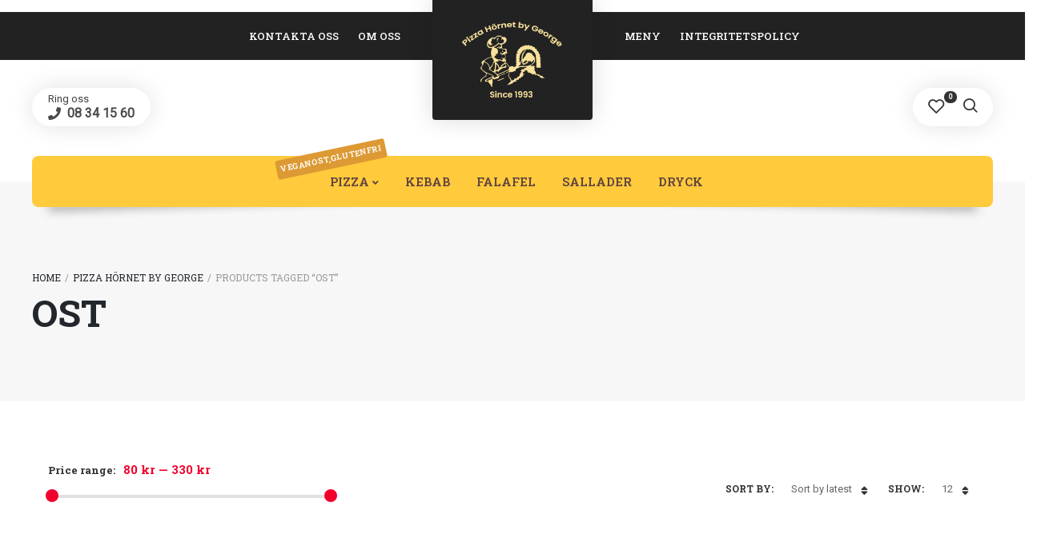

--- FILE ---
content_type: text/html; charset=UTF-8
request_url: https://www.pizzahornetbygeorge.se/product-tag/ost/
body_size: 26651
content:
<!DOCTYPE html>
<html xmlns="http://www.w3.org/1999/xhtml" lang="en-GB">
	<head>
		<meta http-equiv="Content-Type" content="text/html; charset=UTF-8" />
		<meta name="viewport" content="width=device-width, maximum-scale=1" />
		<link rel="profile" href="http://gmpg.org/xfn/11" />
		<link rel="pingback" href="https://www.pizzahornetbygeorge.se/xmlrpc.php" />
						<script>document.documentElement.className = document.documentElement.className + ' yes-js js_active js'</script>
			<title>Ost &#8211; Pizza Hörnet by George</title>
<meta name='robots' content='max-image-preview:large' />
<link rel='dns-prefetch' href='//fonts.googleapis.com' />
<link href='https://fonts.gstatic.com' crossorigin rel='preconnect' />
<link rel="alternate" type="application/rss+xml" title="Pizza Hörnet by George &raquo; Feed" href="https://www.pizzahornetbygeorge.se/feed/" />
<link rel="alternate" type="application/rss+xml" title="Pizza Hörnet by George &raquo; Comments Feed" href="https://www.pizzahornetbygeorge.se/comments/feed/" />
<link rel="alternate" type="application/rss+xml" title="Pizza Hörnet by George &raquo; Ost Tag Feed" href="https://www.pizzahornetbygeorge.se/product-tag/ost/feed/" />
<style id='wp-img-auto-sizes-contain-inline-css' type='text/css'>
img:is([sizes=auto i],[sizes^="auto," i]){contain-intrinsic-size:3000px 1500px}
/*# sourceURL=wp-img-auto-sizes-contain-inline-css */
</style>
<style id='wp-emoji-styles-inline-css' type='text/css'>

	img.wp-smiley, img.emoji {
		display: inline !important;
		border: none !important;
		box-shadow: none !important;
		height: 1em !important;
		width: 1em !important;
		margin: 0 0.07em !important;
		vertical-align: -0.1em !important;
		background: none !important;
		padding: 0 !important;
	}
/*# sourceURL=wp-emoji-styles-inline-css */
</style>
<link rel='stylesheet' id='wp-block-library-css' href='https://www.pizzahornetbygeorge.se/wp-includes/css/dist/block-library/style.min.css?ver=6.9' type='text/css' media='all' />
<link rel='stylesheet' id='wc-blocks-style-css' href='https://usercontent.one/wp/www.pizzahornetbygeorge.se/wp-content/plugins/woocommerce/assets/client/blocks/wc-blocks.css?ver=wc-10.4.3&media=1642362336' type='text/css' media='all' />
<link rel='stylesheet' id='jquery-selectBox-css' href='https://usercontent.one/wp/www.pizzahornetbygeorge.se/wp-content/plugins/yith-woocommerce-wishlist/assets/css/jquery.selectBox.css?ver=1.2.0&media=1642362336' type='text/css' media='all' />
<link rel='stylesheet' id='woocommerce_prettyPhoto_css-css' href='//www.pizzahornetbygeorge.se/wp-content/plugins/woocommerce/assets/css/prettyPhoto.css?ver=3.1.6' type='text/css' media='all' />
<link rel='stylesheet' id='yith-wcwl-main-css' href='https://usercontent.one/wp/www.pizzahornetbygeorge.se/wp-content/plugins/yith-woocommerce-wishlist/assets/css/style.css?ver=4.11.0&media=1642362336' type='text/css' media='all' />
<style id='yith-wcwl-main-inline-css' type='text/css'>
 :root { --rounded-corners-radius: 16px; --add-to-cart-rounded-corners-radius: 16px; --color-headers-background: #F4F4F4; --feedback-duration: 3s } 
 :root { --rounded-corners-radius: 16px; --add-to-cart-rounded-corners-radius: 16px; --color-headers-background: #F4F4F4; --feedback-duration: 3s } 
 :root { --rounded-corners-radius: 16px; --add-to-cart-rounded-corners-radius: 16px; --color-headers-background: #F4F4F4; --feedback-duration: 3s } 
 :root { --rounded-corners-radius: 16px; --add-to-cart-rounded-corners-radius: 16px; --color-headers-background: #F4F4F4; --feedback-duration: 3s } 
 :root { --rounded-corners-radius: 16px; --add-to-cart-rounded-corners-radius: 16px; --color-headers-background: #F4F4F4; --feedback-duration: 3s } 
 :root { --rounded-corners-radius: 16px; --add-to-cart-rounded-corners-radius: 16px; --color-headers-background: #F4F4F4; --feedback-duration: 3s } 
 :root { --rounded-corners-radius: 16px; --add-to-cart-rounded-corners-radius: 16px; --color-headers-background: #F4F4F4; --feedback-duration: 3s } 
 :root { --rounded-corners-radius: 16px; --add-to-cart-rounded-corners-radius: 16px; --color-headers-background: #F4F4F4; --feedback-duration: 3s } 
 :root { --rounded-corners-radius: 16px; --add-to-cart-rounded-corners-radius: 16px; --color-headers-background: #F4F4F4; --feedback-duration: 3s } 
 :root { --rounded-corners-radius: 16px; --add-to-cart-rounded-corners-radius: 16px; --color-headers-background: #F4F4F4; --feedback-duration: 3s } 
 :root { --rounded-corners-radius: 16px; --add-to-cart-rounded-corners-radius: 16px; --color-headers-background: #F4F4F4; --feedback-duration: 3s } 
 :root { --rounded-corners-radius: 16px; --add-to-cart-rounded-corners-radius: 16px; --color-headers-background: #F4F4F4; --feedback-duration: 3s } 
 :root { --rounded-corners-radius: 16px; --add-to-cart-rounded-corners-radius: 16px; --color-headers-background: #F4F4F4; --feedback-duration: 3s } 
 :root { --rounded-corners-radius: 16px; --add-to-cart-rounded-corners-radius: 16px; --color-headers-background: #F4F4F4; --feedback-duration: 3s } 
/*# sourceURL=yith-wcwl-main-inline-css */
</style>
<style id='global-styles-inline-css' type='text/css'>
:root{--wp--preset--aspect-ratio--square: 1;--wp--preset--aspect-ratio--4-3: 4/3;--wp--preset--aspect-ratio--3-4: 3/4;--wp--preset--aspect-ratio--3-2: 3/2;--wp--preset--aspect-ratio--2-3: 2/3;--wp--preset--aspect-ratio--16-9: 16/9;--wp--preset--aspect-ratio--9-16: 9/16;--wp--preset--color--black: #000000;--wp--preset--color--cyan-bluish-gray: #abb8c3;--wp--preset--color--white: #ffffff;--wp--preset--color--pale-pink: #f78da7;--wp--preset--color--vivid-red: #cf2e2e;--wp--preset--color--luminous-vivid-orange: #ff6900;--wp--preset--color--luminous-vivid-amber: #fcb900;--wp--preset--color--light-green-cyan: #7bdcb5;--wp--preset--color--vivid-green-cyan: #00d084;--wp--preset--color--pale-cyan-blue: #8ed1fc;--wp--preset--color--vivid-cyan-blue: #0693e3;--wp--preset--color--vivid-purple: #9b51e0;--wp--preset--gradient--vivid-cyan-blue-to-vivid-purple: linear-gradient(135deg,rgb(6,147,227) 0%,rgb(155,81,224) 100%);--wp--preset--gradient--light-green-cyan-to-vivid-green-cyan: linear-gradient(135deg,rgb(122,220,180) 0%,rgb(0,208,130) 100%);--wp--preset--gradient--luminous-vivid-amber-to-luminous-vivid-orange: linear-gradient(135deg,rgb(252,185,0) 0%,rgb(255,105,0) 100%);--wp--preset--gradient--luminous-vivid-orange-to-vivid-red: linear-gradient(135deg,rgb(255,105,0) 0%,rgb(207,46,46) 100%);--wp--preset--gradient--very-light-gray-to-cyan-bluish-gray: linear-gradient(135deg,rgb(238,238,238) 0%,rgb(169,184,195) 100%);--wp--preset--gradient--cool-to-warm-spectrum: linear-gradient(135deg,rgb(74,234,220) 0%,rgb(151,120,209) 20%,rgb(207,42,186) 40%,rgb(238,44,130) 60%,rgb(251,105,98) 80%,rgb(254,248,76) 100%);--wp--preset--gradient--blush-light-purple: linear-gradient(135deg,rgb(255,206,236) 0%,rgb(152,150,240) 100%);--wp--preset--gradient--blush-bordeaux: linear-gradient(135deg,rgb(254,205,165) 0%,rgb(254,45,45) 50%,rgb(107,0,62) 100%);--wp--preset--gradient--luminous-dusk: linear-gradient(135deg,rgb(255,203,112) 0%,rgb(199,81,192) 50%,rgb(65,88,208) 100%);--wp--preset--gradient--pale-ocean: linear-gradient(135deg,rgb(255,245,203) 0%,rgb(182,227,212) 50%,rgb(51,167,181) 100%);--wp--preset--gradient--electric-grass: linear-gradient(135deg,rgb(202,248,128) 0%,rgb(113,206,126) 100%);--wp--preset--gradient--midnight: linear-gradient(135deg,rgb(2,3,129) 0%,rgb(40,116,252) 100%);--wp--preset--font-size--small: 13px;--wp--preset--font-size--medium: 20px;--wp--preset--font-size--large: 36px;--wp--preset--font-size--x-large: 42px;--wp--preset--spacing--20: 0.44rem;--wp--preset--spacing--30: 0.67rem;--wp--preset--spacing--40: 1rem;--wp--preset--spacing--50: 1.5rem;--wp--preset--spacing--60: 2.25rem;--wp--preset--spacing--70: 3.38rem;--wp--preset--spacing--80: 5.06rem;--wp--preset--shadow--natural: 6px 6px 9px rgba(0, 0, 0, 0.2);--wp--preset--shadow--deep: 12px 12px 50px rgba(0, 0, 0, 0.4);--wp--preset--shadow--sharp: 6px 6px 0px rgba(0, 0, 0, 0.2);--wp--preset--shadow--outlined: 6px 6px 0px -3px rgb(255, 255, 255), 6px 6px rgb(0, 0, 0);--wp--preset--shadow--crisp: 6px 6px 0px rgb(0, 0, 0);}:where(.is-layout-flex){gap: 0.5em;}:where(.is-layout-grid){gap: 0.5em;}body .is-layout-flex{display: flex;}.is-layout-flex{flex-wrap: wrap;align-items: center;}.is-layout-flex > :is(*, div){margin: 0;}body .is-layout-grid{display: grid;}.is-layout-grid > :is(*, div){margin: 0;}:where(.wp-block-columns.is-layout-flex){gap: 2em;}:where(.wp-block-columns.is-layout-grid){gap: 2em;}:where(.wp-block-post-template.is-layout-flex){gap: 1.25em;}:where(.wp-block-post-template.is-layout-grid){gap: 1.25em;}.has-black-color{color: var(--wp--preset--color--black) !important;}.has-cyan-bluish-gray-color{color: var(--wp--preset--color--cyan-bluish-gray) !important;}.has-white-color{color: var(--wp--preset--color--white) !important;}.has-pale-pink-color{color: var(--wp--preset--color--pale-pink) !important;}.has-vivid-red-color{color: var(--wp--preset--color--vivid-red) !important;}.has-luminous-vivid-orange-color{color: var(--wp--preset--color--luminous-vivid-orange) !important;}.has-luminous-vivid-amber-color{color: var(--wp--preset--color--luminous-vivid-amber) !important;}.has-light-green-cyan-color{color: var(--wp--preset--color--light-green-cyan) !important;}.has-vivid-green-cyan-color{color: var(--wp--preset--color--vivid-green-cyan) !important;}.has-pale-cyan-blue-color{color: var(--wp--preset--color--pale-cyan-blue) !important;}.has-vivid-cyan-blue-color{color: var(--wp--preset--color--vivid-cyan-blue) !important;}.has-vivid-purple-color{color: var(--wp--preset--color--vivid-purple) !important;}.has-black-background-color{background-color: var(--wp--preset--color--black) !important;}.has-cyan-bluish-gray-background-color{background-color: var(--wp--preset--color--cyan-bluish-gray) !important;}.has-white-background-color{background-color: var(--wp--preset--color--white) !important;}.has-pale-pink-background-color{background-color: var(--wp--preset--color--pale-pink) !important;}.has-vivid-red-background-color{background-color: var(--wp--preset--color--vivid-red) !important;}.has-luminous-vivid-orange-background-color{background-color: var(--wp--preset--color--luminous-vivid-orange) !important;}.has-luminous-vivid-amber-background-color{background-color: var(--wp--preset--color--luminous-vivid-amber) !important;}.has-light-green-cyan-background-color{background-color: var(--wp--preset--color--light-green-cyan) !important;}.has-vivid-green-cyan-background-color{background-color: var(--wp--preset--color--vivid-green-cyan) !important;}.has-pale-cyan-blue-background-color{background-color: var(--wp--preset--color--pale-cyan-blue) !important;}.has-vivid-cyan-blue-background-color{background-color: var(--wp--preset--color--vivid-cyan-blue) !important;}.has-vivid-purple-background-color{background-color: var(--wp--preset--color--vivid-purple) !important;}.has-black-border-color{border-color: var(--wp--preset--color--black) !important;}.has-cyan-bluish-gray-border-color{border-color: var(--wp--preset--color--cyan-bluish-gray) !important;}.has-white-border-color{border-color: var(--wp--preset--color--white) !important;}.has-pale-pink-border-color{border-color: var(--wp--preset--color--pale-pink) !important;}.has-vivid-red-border-color{border-color: var(--wp--preset--color--vivid-red) !important;}.has-luminous-vivid-orange-border-color{border-color: var(--wp--preset--color--luminous-vivid-orange) !important;}.has-luminous-vivid-amber-border-color{border-color: var(--wp--preset--color--luminous-vivid-amber) !important;}.has-light-green-cyan-border-color{border-color: var(--wp--preset--color--light-green-cyan) !important;}.has-vivid-green-cyan-border-color{border-color: var(--wp--preset--color--vivid-green-cyan) !important;}.has-pale-cyan-blue-border-color{border-color: var(--wp--preset--color--pale-cyan-blue) !important;}.has-vivid-cyan-blue-border-color{border-color: var(--wp--preset--color--vivid-cyan-blue) !important;}.has-vivid-purple-border-color{border-color: var(--wp--preset--color--vivid-purple) !important;}.has-vivid-cyan-blue-to-vivid-purple-gradient-background{background: var(--wp--preset--gradient--vivid-cyan-blue-to-vivid-purple) !important;}.has-light-green-cyan-to-vivid-green-cyan-gradient-background{background: var(--wp--preset--gradient--light-green-cyan-to-vivid-green-cyan) !important;}.has-luminous-vivid-amber-to-luminous-vivid-orange-gradient-background{background: var(--wp--preset--gradient--luminous-vivid-amber-to-luminous-vivid-orange) !important;}.has-luminous-vivid-orange-to-vivid-red-gradient-background{background: var(--wp--preset--gradient--luminous-vivid-orange-to-vivid-red) !important;}.has-very-light-gray-to-cyan-bluish-gray-gradient-background{background: var(--wp--preset--gradient--very-light-gray-to-cyan-bluish-gray) !important;}.has-cool-to-warm-spectrum-gradient-background{background: var(--wp--preset--gradient--cool-to-warm-spectrum) !important;}.has-blush-light-purple-gradient-background{background: var(--wp--preset--gradient--blush-light-purple) !important;}.has-blush-bordeaux-gradient-background{background: var(--wp--preset--gradient--blush-bordeaux) !important;}.has-luminous-dusk-gradient-background{background: var(--wp--preset--gradient--luminous-dusk) !important;}.has-pale-ocean-gradient-background{background: var(--wp--preset--gradient--pale-ocean) !important;}.has-electric-grass-gradient-background{background: var(--wp--preset--gradient--electric-grass) !important;}.has-midnight-gradient-background{background: var(--wp--preset--gradient--midnight) !important;}.has-small-font-size{font-size: var(--wp--preset--font-size--small) !important;}.has-medium-font-size{font-size: var(--wp--preset--font-size--medium) !important;}.has-large-font-size{font-size: var(--wp--preset--font-size--large) !important;}.has-x-large-font-size{font-size: var(--wp--preset--font-size--x-large) !important;}
/*# sourceURL=global-styles-inline-css */
</style>

<style id='classic-theme-styles-inline-css' type='text/css'>
/*! This file is auto-generated */
.wp-block-button__link{color:#fff;background-color:#32373c;border-radius:9999px;box-shadow:none;text-decoration:none;padding:calc(.667em + 2px) calc(1.333em + 2px);font-size:1.125em}.wp-block-file__button{background:#32373c;color:#fff;text-decoration:none}
/*# sourceURL=/wp-includes/css/classic-themes.min.css */
</style>
<link rel='stylesheet' id='flexslider-css' href='https://usercontent.one/wp/www.pizzahornetbygeorge.se/wp-content/plugins/js_composer/assets/lib/flexslider/flexslider.min.css?ver=7.2&media=1642362336' type='text/css' media='all' />
<link rel='stylesheet' id='owl-carousel-css' href='https://usercontent.one/wp/www.pizzahornetbygeorge.se/wp-content/themes/lafka/styles/owl-carousel2-dist/assets/owl.carousel.min.css?ver=2.3.4&media=1642362336' type='text/css' media='all' />
<link rel='stylesheet' id='owl-carousel-theme-default-css' href='https://usercontent.one/wp/www.pizzahornetbygeorge.se/wp-content/themes/lafka/styles/owl-carousel2-dist/assets/owl.theme.default.min.css?ver=2.3.4&media=1642362336' type='text/css' media='all' />
<link rel='stylesheet' id='owl-carousel-animate-css' href='https://usercontent.one/wp/www.pizzahornetbygeorge.se/wp-content/themes/lafka/styles/owl-carousel2-dist/assets/animate.css?ver=2.3.4&media=1642362336' type='text/css' media='all' />
<link rel='stylesheet' id='cloud-zoom-css' href='https://usercontent.one/wp/www.pizzahornetbygeorge.se/wp-content/themes/lafka/styles/cloud-zoom/cloud-zoom.css?ver=1.0.2&media=1642362336' type='text/css' media='all' />
<link rel='stylesheet' id='magnific-css' href='https://usercontent.one/wp/www.pizzahornetbygeorge.se/wp-content/themes/lafka/styles/magnific/magnific-popup.css?ver=1.0.2&media=1642362336' type='text/css' media='all' />
<style id='woocommerce-inline-inline-css' type='text/css'>
.woocommerce form .form-row .required { visibility: visible; }
/*# sourceURL=woocommerce-inline-inline-css */
</style>
<link rel='stylesheet' id='woo-variation-swatches-css' href='https://usercontent.one/wp/www.pizzahornetbygeorge.se/wp-content/plugins/woo-variation-swatches/assets/css/frontend.min.css?media=1642362336?ver=1763345557' type='text/css' media='all' />
<style id='woo-variation-swatches-inline-css' type='text/css'>
:root {
--wvs-tick:url("data:image/svg+xml;utf8,%3Csvg filter='drop-shadow(0px 0px 2px rgb(0 0 0 / .8))' xmlns='http://www.w3.org/2000/svg'  viewBox='0 0 30 30'%3E%3Cpath fill='none' stroke='%23ffffff' stroke-linecap='round' stroke-linejoin='round' stroke-width='4' d='M4 16L11 23 27 7'/%3E%3C/svg%3E");

--wvs-cross:url("data:image/svg+xml;utf8,%3Csvg filter='drop-shadow(0px 0px 5px rgb(255 255 255 / .6))' xmlns='http://www.w3.org/2000/svg' width='72px' height='72px' viewBox='0 0 24 24'%3E%3Cpath fill='none' stroke='%23ff0000' stroke-linecap='round' stroke-width='0.6' d='M5 5L19 19M19 5L5 19'/%3E%3C/svg%3E");
--wvs-single-product-item-width:30px;
--wvs-single-product-item-height:30px;
--wvs-single-product-item-font-size:16px}
/*# sourceURL=woo-variation-swatches-inline-css */
</style>
<link rel='preload' as='style'  href='//fonts.googleapis.com/css?family=Roboto%7CRoboto+Slab%3A100%2C100italic%2C200%2C200italic%2C300%2C300italic%2C400%2C400italic%2C500%2C500italic%2C600%2C600italic%2C700%2C700italic%2C800%2C800italic%2C900%2C900italic%26subset%3Dlatin&#038;display=swap&#038;ver=6.9' type='text/css'  />
<link rel='stylesheet' onload="this.media='all'" id='lafka-fonts-css' href='//fonts.googleapis.com/css?family=Roboto%7CRoboto+Slab%3A100%2C100italic%2C200%2C200italic%2C300%2C300italic%2C400%2C400italic%2C500%2C500italic%2C600%2C600italic%2C700%2C700italic%2C800%2C800italic%2C900%2C900italic%26subset%3Dlatin&#038;display=swap&#038;ver=6.9' type='text/css' media='print' />
<link rel='stylesheet' id='lafka-preloader-css' href='https://usercontent.one/wp/www.pizzahornetbygeorge.se/wp-content/themes/lafka/styles/lafka-preloader.css?ver=6.9&media=1642362336' type='text/css' media='all' />
<link rel='stylesheet' id='lafka-style-css' href='https://usercontent.one/wp/www.pizzahornetbygeorge.se/wp-content/themes/lafka/style.css?ver=4.5.7&media=1642362336' type='text/css' media='all' />
<style id='lafka-style-inline-css' type='text/css'>
/* Site main accent color */
            .lafka-all-stores-closed-countdown .count_holder_small, .lafka-branch-auto-locate i, .lafka-delivery-time-toggle:before, a.lafka-branch-delivery:before, a.lafka-branch-pickup:before, .wpb_lafka_banner.lafka-banner-dark a h5, ul.product_list_widget li span.quantity, .count_holder .countdown_time_tiny, .lafka_content_slider.lafka_content_slider_light_nav .owl-nav .owl-next, .lafka_content_slider.lafka_content_slider_light_nav .owl-nav .owl-prev, div.widget_categories ul li.current-cat > a:before, #lafka_price_range, ul.woocommerce-order-overview.woocommerce-thankyou-order-details.order_details li:before, p.product.woocommerce.add_to_cart_inline, .lafka-promo-wrapper .lafka-promo-text, .lafka-related-blog-posts div.post.blog-post.lafka-post-no-image .lafka_post_data_holder h2.heading-title:before, button.single_add_to_cart_button:before, .links a.button.add_to_cart_button:after, .links a.button.add_to_cart_button.ajax_add_to_cart:after, #lafka-account-holder.lafka-user-is-logged .lafka-header-account-link-holder > ul li a:hover:before, .commentlist ul.children:before, .infinite-scroll-request:before, .widget_layered_nav_filters li a:before, .links a.button.add_to_cart_button:after, .links a.button.add_to_cart_button.ajax_add_to_cart:after, div.prod_hold .name sup, #main-menu li ul.sub-menu li a sup, div.prod_hold .name sub, #content div.product div.summary h1.heading-title sup, #content div.product div.summary h1.heading-title sub, .lafka-spec-dot, .count_holder .count_info:before, .lafka-pricing-table-shortcode .title-icon-holder, .count_holder .count_info_left:before, .widget_layered_nav ul li:hover .count, .widget_layered_nav ul li.chosen a, .widget_product_categories ul li:hover > .count, .widget_product_categories ul li.current-cat > a, .widget_layered_nav ul li:hover a:before, .widget_product_categories ul li:hover a:before, .wpb_lafka_banner a span.lafka_banner-icon, .lafka-event-countdown .is-countdown, .video_controlls a#video-volume:after, div.widget_categories ul li > a:hover:before, #main-menu ul.menu > li > a:hover, #main-menu ul.menu > li.current-menu-item > a, .otw-input-wrap:before, a.bbp-forum-title:hover, .foodmenu_top .project-data .main-features .checklist li:before, body.lafka_transparent_header #main-menu ul.menu > li.current-menu-item > a:before, body.lafka_transparent_header #main-menu ul.menu > li.current-menu-item > a:before, body.lafka_transparent_header #main-menu ul.menu > li > a:hover:before {
                color: #f2002d;
            }

            #header #logo, .double-bounce1, #products-wrapper div.product-category.product:hover h2  {
                background-color: #ffca3c;
            }

            #header #logo:after {
                border-color: #ffca3c #ffca3c transparent transparent;
            }

            #header #logo:before {
                border-color: #ffca3c transparent transparent #ffca3c;
            }

            #header.lafka-has-header-top #logo a:before, .woocommerce-tabs ul.tabs li.active:before, .woocommerce-tabs ul.tabs li:hover:before {
                border-color: transparent #ffca3c #ffca3c transparent;
            }

            #header.lafka-has-header-top #logo a:after, .woocommerce-tabs ul.tabs li.active:after, .woocommerce-tabs ul.tabs li:hover:after {
                border-color: transparent transparent #ffca3c #ffca3c;
            }

            a.lafka-change-branch-button:before, .lafka-change-branch-button-select:before, .woocommerce form.checkout h3.lafka-address-not-found, .woocommerce form.checkout h3.lafka-address-not-found:after, .lafka-author-info .title h2:after, .widget > h3:first-child:before, h2.widgettitle:before, .double-bounce2, .foodmenu-unit-info a.foodmenu-lightbox-link, blockquote, q, .wp-block-pullquote:not(.is-style-solid-color), .lafka-product-slider .owl-nav .owl-next, .lafka-product-slider .owl-nav .owl-prev, .lafka_image_list .owl-nav .owl-prev, .lafka_image_list .owl-nav .owl-next, figure.woocommerce-product-gallery__wrapper .owl-nav .owl-prev, figure.woocommerce-product-gallery__wrapper .owl-nav .owl-next, .lafka_content_slider .owl-nav .owl-next, .lafka_content_slider .owl-nav .owl-prev, .woocommerce.owl-carousel .owl-nav .owl-next, .woocommerce.owl-carousel .owl-nav .owl-prev, .related.products .owl-nav .owl-prev, .related.products .owl-nav .owl-next, .similar_projects .owl-nav .owl-prev, .similar_projects .owl-nav .owl-next, .lafka-foodmenu-shortcode .owl-nav .owl-prev, .lafka-foodmenu-shortcode .owl-nav .owl-next, .lafka_shortcode_latest_posts .owl-nav .owl-prev, .lafka_shortcode_latest_posts .owl-nav .owl-next, .lafka-quickview-images .owl-nav .owl-prev, .lafka-quickview-images .owl-nav .owl-next, .tribe-mini-calendar-event .list-date, .widget_shopping_cart_content p.buttons .button.checkout, .lafka-wcs-swatches .swatch.swatch-label.selected, .lafka-wcs-swatches .swatch.swatch-label:hover, .is-lafka-video .mfp-iframe-holder .mfp-content .mfp-close, a#cancel-comment-reply-link, blockquote:before, q:before, .commentlist li .comment-body:hover .comment-reply-link, a.lafka-post-nav .entry-info-wrap:after, .lafka-author-info .title a:after, #comments h3.heading-title span.lafka_comments_count, #comments h3.heading-title span.lafka_comments_count, div.lafka_whole_banner_wrapper:after, .blog-post:hover > .lafka_post_data_holder h2.heading-title a:after, .wpb_text_column h6 a:hover:after, .wpb_text_column h5 a:hover:after, .wpb_text_column p a:hover:after, .blog-post-meta.post-meta-top .count_comments a, div:not(.lafka_blog_masonry) > .blog-post.sticky .lafka_post_data_holder:before, .wcmp_vendor_list .wcmp_sorted_vendors:before, .tribe-events-list div.type-tribe_events .tribe-events-event-cost, .tribe-events-schedule .tribe-events-cost, .woocommerce form.track_order input.button, #bbpress-forums li.bbp-body ul.forum:hover, #bbpress-forums li.bbp-body ul.topic:hover, .woocommerce-shipping-fields input[type="checkbox"]:checked + span:before, .widget_product_categories ul li.current-cat > .count, .widget_layered_nav ul li.chosen .count, .bypostauthor > .comment-body img.avatar, .lafka_added_to_cart_notification, #yith-wcwl-popup-message, .lafka-iconbox h5:after, .lafka-pricing-heading h5:after, .lafka_title_holder.centered_title .inner h1.heading-title:before, a.sidebar-trigger, td.tribe-events-present > div:first-of-type, a.mob-close-toggle:hover, .pagination .links a:hover, .dokan-pagination-container .dokan-pagination li a:hover, a.mob-menu-toggle i, .bbp-pagination-links a:hover, .lafka_content_slider .owl-dot.active span, #main-menu ul.menu > li > a .lafka-custom-menu-label, .product-category.product h2 mark:after, #main-menu li ul.sub-menu li.lafka_colum_title > a:after, #main-menu li ul.sub-menu li.lafka_colum_title > a:before, .blog-post-meta span.sticky_post, #bbpress-forums > #subscription-toggle a.subscription-toggle, .widget > h3:first-child:before, h2.widgettitle:before, .widget > h3:first-child:after, .lafka-foodmenu-categories ul li a:hover:before, .lafka-foodmenu-categories ul li a.is-checked:before, .lafka-foodmenu-categories ul li a:hover:after, .lafka-foodmenu-categories ul li a.is-checked:after, .flex-direction-nav a, ul.status-closed li.bbp-topic-title .bbp-topic-permalink:before, ul.sticky li.bbp-topic-title .bbp-topic-permalink:before, ul.super-sticky li.bbp-topic-title .bbp-topic-permalink:before {
                background-color: #f2002d;
            }

            .lafka_image_list a.lafka-magnific-gallery-item:after, .gallery-item dt a:after, .gallery-item dd a:after, .blocks-gallery-item a:after, .lafka-user-is-logged .lafka-header-account-link-holder > ul li, .wpb_single_image a.prettyphoto:before, div.woocommerce-product-gallery__image a:before {
                background-color: #f2002d;
            }

            .vc_tta-color-white.vc_tta-style-modern .vc_tta-tab.vc_active > a, .vc_tta-color-white.vc_tta-style-modern .vc_tta-tab > a:hover, li.product-category.product h2 mark, div.product-category.product h2 mark, .bbp-topics-front ul.super-sticky:hover, .box-sort-filter .ui-slider-horizontal .ui-slider-handle, .widget_price_filter .ui-slider-handle.ui-state-default.ui-corner-all, .bbp-topics ul.super-sticky:hover, .bbp-topics ul.sticky:hover, .bbp-forum-content ul.sticky:hover {
                background-color: #f2002d !important;
            }
 
            ul.commentlist > li.pingback {border-left-color: #f2002d !Important;}

            span.lafka-branch-select-image.lafka-branch-selected-image, .similar_projects > h4 a:after, .related.products h2 a:after, .post-type-archive-lafka-foodmenu .content_holder, .lafka-foodmenu-shortcode, .flex-direction-nav a:after, .lafka_content_slider .owl-dot.active span:after, .bypostauthor > .comment-body:before, .lafka-product-slider .count_holder, .owl-next:before, .owl-prev:before, .lafka_title_holder .inner .lafka-title-text-container:before, #spinner:before, blockquote, q, .sidebar.off-canvas-sidebar, body > div.widget.woocommerce.widget_shopping_cart, .commentlist li .comment-body:hover:before, .commentlist li .comment-body:hover:after, .lafka-header-account-link-holder, .is-lafka-video .mfp-iframe-holder .mfp-content, body > #search, .lafka-quick-view-lightbox .mfp-content, .lafka-icon-teaser-lightbox .mfp-content, div:not(.lafka_blog_masonry) > .blog-post.sticky .lafka_post_data_holder, #bbpress-forums li.bbp-body ul.forum:hover, #bbpress-forums li.bbp-body ul.topic:hover, div.product div.images ol.flex-control-nav li img.flex-active, div.product div.images ol.flex-control-nav li:hover img, .bbp-topics-front ul.super-sticky, .widget_layered_nav ul li:hover .count, .widget_layered_nav ul li.chosen .count, .widget_product_categories ul li.current-cat > .count, .widget_product_categories ul li:hover .count, #main-menu li ul.sub-menu li.lafka-highlight-menu-item:after, .error404 div.blog-post-excerpt, .lafka-none-overlay.lafka-10px-gap .foodmenu-unit-holder:hover, .foodmenu-unit-info a.foodmenu-lightbox-link:hover, body table.booked-calendar td.today .date span, .bbp-topics ul.super-sticky, .bbp-topics ul.sticky, .bbp-forum-content ul.sticky, .lafka-pulsator-accent .wpb_wrapper:after {
                border-color: #f2002d !Important;
            }

            ::-moz-selection {
                background: #f2002d;
            }

            ::selection {
                background: #f2002d;
            }

            /* Links color */
            a, div.widget_categories ul li a:hover, nav.woocommerce-MyAccount-navigation ul li a:hover, nav.woocommerce-MyAccount-navigation ul li.is-active a, div.widget_nav_menu ul li a:hover, div.widget_archive ul li a:hover, div.widget_recent_comments ul li a:hover, div.widget_pages ul li a:hover, div.widget_links ul li a:hover, div.widget_recent_entries ul a:hover, div.widget_meta ul li a:hover, div.widget_display_forums ul li a:hover, .widget_display_replies ul li a:hover, .widget_display_topics li > a.bbp-forum-title:hover, .widget_display_stats dt:hover, .widget_display_stats dd:hover, div.widget_display_views ul li a:hover, .widget_layered_nav ul li a:hover, .widget_product_categories ul li a:hover {
                color: #f2002d;
            }

            /* Links hover color */
            a:hover {
                color: #ce4f44;
            }

            /* Widgets Title Color */
            .sidebar .widget > h3:first-of-type, .sidebar .widget h2.widgettitle, .wpb_widgetised_column .box h3:first-of-type, h2.wpb_flickr_heading {
                color: #333333;
            }

            /* Buttons Default style */
                        .lafka-wcs-swatches .swatch {
                border-radius: 50%;
                -webkit-border-radius: 50%;
                -moz-border-radius: 50%;
            }

            span.onsale {
                border-radius: 5em;
            }

            .count_holder .count_info {
                border-radius: 3px 5em 5em 3px;
            }

            .count_holder .count_info_left {
                border-radius: 5em 3px 3px 5em;
            }

            .product-type-external .count_holder .count_info_left {
                border-radius: 5em 5em 5em 5em;
            }

            .prod_hold .lafka-variations-in-catalog.cart > span, div.prod_hold .links a.lafka-quick-view-link, div:not(.sidebar) div.widget_search input[type="text"], div:not(.sidebar) div.widget_product_search input[type="text"], a.button, .r_more_blog, a.mob-menu-toggle i, a.mob-menu-toggle i:after, .wishlist_table .links a.button.add_to_cart_button, .wcv-navigation ul.menu.horizontal li a, form .vendor_sort select, .wcv-pro-dashboard input[type="submit"], .lafka-pricing-table-button a, .widget_display_search input#bbp_search, #bbpress-forums > #subscription-toggle a.subscription-toggle, .bbp-topic-title span.bbp-st-topic-support, div.quantity, .lafka_banner_buton, .woocommerce .wishlist_table td.product-add-to-cart a.button, .widget_shopping_cart_content p.buttons .button, input.button, button.button, a.button-inline, #submit_btn, #submit, .wpcf7-submit, #bbpress-forums #bbp-search-form #bbp_search, input[type="submit"], form.mc4wp-form input[type=submit], form.mc4wp-form input[type=email] {
                border-radius: 300px !important;
            }

                        /* Wordpress Default Buttons Color */
            .lafka-banner-dark .lafka_banner_buton, a.button, .r_more_blog, button.wcv-button, input.button, .wcv-navigation ul.menu.horizontal li a, input.button, .woocommerce .wishlist_table td.product-add-to-cart a.button, button.button, a.button-inline, #submit_btn, #submit, .wpcf7-submit, input.otw-submit, form.mc4wp-form input[type=submit], .tribe-events-button, input[type="submit"] {
                background-color: #f2002d;
            }

            /* Wordpress Default Buttons Hover Color */
            a.button:hover, .r_more_blog:hover, .widget_shopping_cart_content p.buttons .button:hover, .vc_btn3-style-custom:hover, input.button:hover, .wcv-navigation ul.menu.horizontal li a:hover, .wcv-navigation ul.menu.horizontal li.active a, button.button:hover, .woocommerce .wishlist_table td.product-add-to-cart a.button:hover, a.button-inline:hover, #submit_btn:hover, #submit:hover, .wpcf7-submit:hover, .r_more:hover, .r_more_right:hover, button.single_add_to_cart_button:hover, .lafka-product-slide-cart .button.add_to_cart_button:hover, input.otw-submit:hover, form.mc4wp-form input[type=submit]:hover, .wc-proceed-to-checkout a.checkout-button.button:hover {
                background-color: #22272d !important;
            }

            /* NEW label color */
            div.prod_hold .new_prod {
                background-color: #f2002d;
            }

            /* SALE label color */
            div.prod_hold .sale, span.onsale {
                background-color: #fccc4c;
            }

            /* Standard page title color (no background image) */
            #lafka_page_title h1.heading-title, #lafka_page_title h1.heading-title a, .breadcrumb, .breadcrumb a, .lafka-dark-skin #lafka_page_title h1.heading-title a, body.single-post .lafka_title_holder .blog-post-meta a {
                color: #22272d;
            }

            .breadcrumb {
                color: #999999;
            }

            /* Standard page subtitle color (no background image) */
            .lafka_title_holder h6 {
                color: #999999;
            }

            /* Customized page title color (with background image) */
            #lafka_page_title.lafka_title_holder.title_has_image h1.heading-title, #lafka_page_title.lafka_title_holder.title_has_image .blog-post-meta *, #lafka_page_title.lafka_title_holder.title_has_image .blog-post-meta .post-meta-date:before, #lafka_page_title.lafka_title_holder.title_has_image h1.heading-title a, body.single-post #lafka_page_title.lafka_title_holder.title_has_image .blog-post-meta a, #lafka_page_title.lafka_title_holder.title_has_image h6, #lafka_page_title.lafka_title_holder.title_has_image .breadcrumb, #lafka_page_title.lafka_title_holder.title_has_image .breadcrumb a {
                color: #ffffff;
            }

            body.lafka_transparent_header.lafka-transparent-dark #lafka_page_title.lafka_title_holder.title_has_image h1.heading-title, body.lafka_transparent_header.lafka-transparent-dark #lafka_page_title.lafka_title_holder.title_has_image .blog-post-meta *, body.lafka_transparent_header.lafka-transparent-dark #lafka_page_title.lafka_title_holder.title_has_image .blog-post-meta .post-meta-date:before, body.lafka_transparent_header.lafka-transparent-dark #lafka_page_title.lafka_title_holder.title_has_image h1.heading-title a, body.single-post.lafka_transparent_header.lafka-transparent-dark #lafka_page_title.lafka_title_holder.title_has_image .blog-post-meta a, body.lafka_transparent_header.lafka-transparent-dark #lafka_page_title.lafka_title_holder.title_has_image h6, body.lafka_transparent_header.lafka-transparent-dark #lafka_page_title.lafka_title_holder.title_has_image .breadcrumb, body.lafka_transparent_header.lafka-transparent-dark #lafka_page_title.lafka_title_holder.title_has_image .breadcrumb a {
                color: #22272d;
            }

            /* Standard page title background color (no background image) */
            .lafka_title_holder, .lafka_title_holder .inner:before, body.lafka_header_left .lafka_title_holder:not(.title_has_image) .inner {
                background-color: #f7f7f7;
            }

            /* Standard page title border color (no background image) */
            .lafka_title_holder, body.lafka_header_left .lafka_title_holder:not(.title_has_image) .inner {
                border-color: #f0f0f0;
            }

            .lafka_title_holder .inner:before {
                border-color: transparent #f0f0f0 #f0f0f0 transparent;
            }

            
                        .lafka_title_holder .inner h1.heading-title {
                text-transform: uppercase;
            }
            
            
            /* Top Menu Bar Visible on Mobile */
                        /* Header top bar background color */
            #header_top {
                background-color: #222222;
                            }

            /* Main menu links color and typography */
            
            #main-menu {
                background-color: #ffca3c;
            }

            .lafka-search-cart-holder a.sidebar-trigger:hover, .lafka-search-cart-holder .lafka-search-trigger > a:hover, .lafka-search-cart-holder #cart-module a.cart-contents:hover, .lafka-search-cart-holder .lafka-wishlist-counter a:hover, #lafka-account-holder > a:hover, #lafka-account-holder.active > a {
                background-color: #ffca3c            }

            #main-menu ul.menu > li > a, #main-menu li div.lafka-mega-menu > ul.sub-menu > li > a, .lafka-wishlist-counter a, #header .lafka-search-cart-holder .video_controlls a, .lafka_mega_text_block .widget > h3:first-of-type {
                color: #61443e;
                font-size: 15px;
                font-weight:600;font-style:normal;            }

            /* Main menu links hover color */
            ul#mobile-menu.menu li a {
                font-size: 15px;
            font-weight:600;font-style:normal;            }

            /* Main menu links hover color */
            #main-menu ul.menu li:hover > a i, #main-menu ul.menu > li.current-menu-item > a i, #main-menu ul.menu > li:hover > a, #main-menu ul.menu > li.current-menu-item > a, #main-menu ul.menu > li.lafka-highlight-menu-item > a, body.lafka_transparent_header #header #main-menu ul.menu > li:hover > a, body.lafka_transparent_header #header #main-menu ul.menu > li.current-menu-item > a, #cart-module a.cart-contents, #main-menu li div.lafka-mega-menu > ul.sub-menu > li > a:hover {
                color: #22272d;
            }

            /* Main menu background hover color */
                                    #main-menu ul.menu > li.lafka-highlight-menu-item > a, #main-menu ul.menu > li.lafka-highlight-menu-item:after {
                background-color: #f2002d;
            }

            #main-menu ul.menu > li.lafka-highlight-menu-item:after {
                border-color: #f2002d;
            }

                        /* Top menu links color and typography */
                                    #main-menu ul.menu > li > a, #lafka_footer_menu > li a, #header #logo .lafka-logo-title, ul.lafka-top-menu > li a {
                text-transform: uppercase;
            }
                        /* Main menu icons color */
                        #main-menu ul.menu li a i {
                color: #ac8320;
            }

            
            #header .lafka-top-bar-message, #header .lafka-top-bar-message span, #header .lafka-top-bar-message span a, #header .lafka-top-bar-message span.lafka-top-bar-message-text {
                color: #4b4b4b;
            }

            .lafka-search-cart-holder a.sidebar-trigger:before, .lafka-search-cart-holder .lafka-search-trigger > a, .lafka-search-cart-holder #cart-module a.cart-contents, .lafka-search-cart-holder #cart-module a.cart-contents::before, .lafka-search-cart-holder .lafka-wishlist-counter a, .lafka-search-cart-holder .lafka-wishlist-counter a i, #lafka-account-holder i {
                color: #333333;
            }

            /* Header top bar menu links color */
            ul.lafka-top-menu > li a {
                color: #ffffff;
                font-size: 13px;
                font-weight:500;font-style:normal;            }

            /* Header top bar menu links hover color */
            ul.lafka-top-menu li a:hover, body.lafka_transparent_header ul.lafka-top-menu > li > a:hover, ul.lafka-top-menu > li.current-menu-item > a {
                color: #fccc4c !important;
            }

            ul.lafka-top-menu ul.sub-menu li a:hover, ul.lafka-top-menu li:hover ul.sub-menu a:hover {
                background-color: #222222;
            }

            /* Collapsible Pre-Header background color */
            #pre_header, #pre_header:before {
                background-color: #fcfcfc;
            }

            /* Collapsible Pre-Header titles color */
            #pre_header .widget > h3:first-child {
                color: #22272d;
            }

            /* Collapsible Pre-Header titles border color */
            #pre_header .widget > h3:first-child, #pre_header > .inner ul.product_list_widget li, #pre_header > .inner div.widget_nav_menu ul li a, #pre_header > .inner ul.products-list li {
                border-color: #f1f1f1;
            }

            #pre_header > .inner div.widget_categories ul li, #pre_header > .inner div.widget_archive ul li, #pre_header > .inner div.widget_recent_comments ul li, #pre_header > .inner div.widget_pages ul li,
            #pre_header > .inner div.widget_links ul li, #pre_header > .inner div.widget_recent_entries ul li, #pre_header > .inner div.widget_meta ul li, #pre_header > .inner div.widget_display_forums ul li,
            #pre_header > .inner .widget_display_replies ul li, #pre_header > .inner .widget_display_views ul li {
                border-color: #f1f1f1;
            }

            /* Collapsible Pre-Header links color */
            #pre_header a {
                color: #22272d;
            }

            /* Page Title background */
                       
            /* Header background */
                        
            #header, #header.lafka-sticksy:before, .lafka-top-bar-message, .lafka-search-cart-holder {
                background-color: #ffffff;
            }

            /* footer_background */
                                    #footer {
                background-color: #2a2a2a;
            }

            /* footer_titles_color + footer_title_border_color */
            #footer .widget > h3:first-child {
                color: #ffffff;
                border-color: #f1f1f1;
            }

            #footer > .inner ul.product_list_widget li, #footer > .inner div.widget_nav_menu ul li a, #footer > .inner ul.products-list li, #lafka_footer_menu > li {
                border-color: #f1f1f1;
            }

           #powered .lafka-social ul li a {
                color: #aeaeae;
            }

             /* footer_menu_links_color */
             #footer > .inner #lafka_footer_menu > li a {
                color: #ffffff;
            }

            
            /* footer_links_color */
            #footer > .inner a {
                color: #f5f5f5;
            }

            /* footer_text_color */
            #footer {
                color: #aeaeae;
            }

            #footer > .inner div.widget_categories ul li, #footer > .inner div.widget_archive ul li, #footer > .inner div.widget_recent_comments ul li, #footer > .inner div.widget_pages ul li,
            #footer > .inner div.widget_links ul li, #footer > .inner div.widget_recent_entries ul li, #footer > .inner div.widget_meta ul li, #footer > .inner div.widget_display_forums ul li,
            #footer > .inner .widget_display_replies ul li, #footer > .inner .widget_display_views ul li, #footer > .inner div.widget_nav_menu ul li {
                border-color: #f1f1f1;
            }

            /* footer_copyright_bar_bckgr_color */
            #powered {
                                background-color: #222222;
                                color: #aeaeae;
            }

            /* Body font */
                        body, #bbpress-forums .bbp-body div.bbp-reply-content {
                                    font-family: "Roboto";
                                font-size: 16px;
                color: #888888;
                font-display:fallback;
            }

            #header #logo .lafka-logo-subtitle, #header2 #logo .lafka-logo-subtitle {
                color: #888888;
            }

            /* Text logo color and typography */
                        #header #logo .lafka-logo-title, #header2 #logo .lafka-logo-title {
                color: #ffffff;
                font-size: 21px;
            font-weight:700;font-style:normal;            }

                        #header #logo:before, #header #logo:after, #header #logo a:before, #header #logo a:after {
                display: none !important;
            }
            #header #logo {
                padding: 20px 15px;
                top: auto !important;
                border-radius: 0 0 4px 4px;
                -webkit-box-shadow: 0 0px 30px 0 rgba(0,0,0,.15);
                box-shadow: 0 0px 30px 0 rgba(0,0,0,.15);
                margin-bottom: 15px;
            }
            #header.lafka-has-header-top #logo {
                top: -15px !important;
            }
                        
            
            
            
            /* Heading fonts */
                                        h1, h2, h3, h4, h5, h6, .foodmenu_top .project-data .project-details .lafka-foodmenu-main-price, p.wp-block-cover-text, .lafka-product-summary-wrapper div.lafka-share-links span, #comments .nav-next a, #comments .nav-previous a, #tab-reviews #reply-title, .woocommerce-form-coupon-toggle .woocommerce-info, .woocommerce-form-login-toggle .woocommerce-info, .r_more_blog, p.woocommerce-thankyou-order-received, nav.woocommerce-MyAccount-navigation ul li a, #lafka-account-holder.lafka-user-is-logged .lafka-header-account-link-holder > ul li a, .lafka-header-user-data small, a.lafka-post-nav .entry-info span.entry-title, .wp-block-cover-image .wp-block-cover-image-text, .wp-block-cover-image h2, .lafka-product-popup-link > a, .vendor_description .vendor_img_add .vendor_address p.wcmp_vendor_name, .tribe-events-event-cost, .tribe-events-schedule .tribe-events-cost, .lafka-page-load-status, .widget_layered_nav_filters li a, section.woocommerce-order-details, ul.woocommerce-error, table.woocommerce-checkout-review-order-table, body.woocommerce-cart .cart-collaterals, .cart-info table.shop_table.cart, ul.woocommerce-order-overview.woocommerce-thankyou-order-details.order_details li, .countdown_time_tiny, blockquote, q, #lafka_footer_menu > li a, .lafka-pagination-numbers .owl-dot:before, .lafka-wcs-swatches .swatch.swatch-label, .foodmenu-unit-info small, .widget .post-date, div.widget_nav_menu ul li a, .comment-body span, .comment-reply-link, span.edit-link a, #reviews .commentlist li .meta, div.widget_categories ul li a, div.widget_archive ul li a, div.widget_recent_entries ul li a, div.widget_recent_comments ul li a, .woocommerce p.cart-empty, div.woocommerce-MyAccount-content .myaccount_user, label, .lafka-pricing-table-content, p.product.woocommerce.add_to_cart_inline, .product-filter .limit b, .product-filter .sort b, .product-filter .price_label, .contact-form .content span, .tribe-countdown-text, .lafka-event-countdown .is-countdown, .lafka-foodmenu-categories ul li a, div.prod_hold .name, #header #logo .lafka-logo-title, #header2 #logo .lafka-logo-title, .lafka-counter-h1, .lafka-typed-h1, .lafka-typed-h2, .lafka-typed-h3, .lafka-typed-h4, .lafka-typed-h5, .lafka-typed-h6, .lafka-counter-h2, body.woocommerce-account #customer_login.col2-set .owl-nav button, .woocommerce #customer_login.u-columns.col2-set .owl-nav button, .lafka-counter-h3, .error404 div.blog-post-excerpt:before, #yith-wcwl-popup-message #yith-wcwl-message, div.added-product-text strong, .vc_pie_chart .vc_pie_chart_value, .countdown-amount, .lafka-product-slide-price, .lafka-counter-h4, .lafka-counter-h5, .lafka-search-cart-holder #search input[type="text"], .lafka-counter-h6, .vc_tta-tabs:not(.vc_tta-style-modern) .vc_tta-tab, div.product .price span, a.bbp-forum-title, p.logged-in-as, .lafka-pricing-table-price, li.bbp-forum-info, li.bbp-topic-title .bbp-topic-permalink, .breadcrumb, .offer_title, ul.tabs a, .wpb_tabs .wpb_tabs_nav li a, .wpb_tour .wpb_tabs_nav a, .wpb_accordion .wpb_accordion_wrapper .wpb_accordion_header a, .post-date .num, .lafka-products-list-view div.prod_hold .name, .lafka_shortcode_count_holder .countdown-amount, .blog-post-meta a, .widget_shopping_cart_content p.total, .foodmenu_top .project-data .project-details .simple-list-underlined li, .foodmenu_top .project-data .main-features .checklist li, .summary.entry-summary .yith-wcwl-add-to-wishlist a {
                    font-family: "Roboto Slab";
                    font-display:fallback;
                }

                .u-column1 h2, .u-column2 h3, .lafka_title_holder h1.heading-title {
                    font-family: "Roboto Slab" !important;
                    font-display:fallback;
                }

                
                                #main-menu ul.menu li a, ul#mobile-menu.menu li a, #main-menu li div.lafka-mega-menu > ul.sub-menu > li.lafka_colum_title > a, ul.lafka-top-menu > li a {
                    font-family: "Roboto Slab";
                    font-display:fallback;
                }

                
                                a.button, input.button, .lafka-filter-widgets-triger, .lafka-reset-filters, .wcv-navigation ul.menu.horizontal li a, .wcv-pro-dashboard input[type="submit"], button.button, input[type="submit"], a.button-inline, .lafka_banner_buton, #submit_btn, #submit, .wpcf7-submit, .col2-set.addresses header a.edit, div.product input.qty, .lafka-pricing-table-button a, .vc_btn3 {
                    font-family: "Roboto Slab";
                    font-display:fallback;
                }

                                        /* H1 */
                        h1, .lafka-counter-h1, .lafka-typed-h1, .lafka-dropcap p:first-letter, .lafka-dropcap h1:first-letter, .lafka-dropcap h2:first-letter, .lafka-dropcap h3:first-letter, .lafka-dropcap h4:first-letter, .lafka-dropcap h5:first-letter, .lafka-dropcap h6:first-letter {
                color: #22272d;
                font-size: 60px;
            font-weight:700;font-style:normal;            }

            /* H2 */
                        h2, .lafka-counter-h2, p.wp-block-cover-text, .lafka-typed-h2, .wp-block-cover-image .wp-block-cover-image-text, .wp-block-cover-image h2, .icon_teaser h3:first-child, body.woocommerce-account #customer_login.col2-set .owl-nav button, .woocommerce #customer_login.u-columns.col2-set .owl-nav button, .related.products h2, .similar_projects > h4 a, .related.products h2 a, .upsells.products h2, .similar_projects > h4, .lafka-related-blog-posts > h4, .tribe-events-related-events-title {
                color: #22272d;
                font-size: 44px;
            font-weight:700;font-style:normal;            }
            .lafka-foodmenu-categories ul li a {
                color: #22272d; 
            }

            /* H3 */
                        h3, .lafka-counter-h3, .lafka-typed-h3, .woocommerce p.cart-empty, #tab-reviews #reply-title {
                color: #22272d;
                font-size: 30px;
            font-weight:700;font-style:normal;            }

            /* H4 */
                        h4, .lafka-counter-h4, .lafka-typed-h4 {
                color: #22272d;
                font-size: 24px;
            font-weight:600;font-style:normal;            }

            /* H5 */
                        h5, .lafka-counter-h5, .lafka-typed-h5 {
                color: #22272d;
                font-size: 21px;
            font-weight:500;font-style:normal;            }

            /* H6 */
                        h6, .lafka-counter-h6, .lafka-typed-h6 {
                color: #22272d;
                font-size: 19px;
            font-weight:500;font-style:normal;            }

                        @media only screen and (max-width: 1279px) {

                #header #logo img {
                    display: none !important;
                }

                #header #logo img.lafka_mobile_logo {
                    display: table-cell !important;
                    width: auto !important;
                    opacity: 1;
                }
            }

                        
            
            /* Add to Cart Color */
            button.single_add_to_cart_button, .foodmenu_top .project-data .project-details a.button {
                background-color: #f2002d !important;
            }
            div.prod_hold .links a.lafka-quick-view-link:hover, .lafka-product-slide-cart .button.add_to_cart_button:hover {
                color: #f2002d;
            }
            .prod_hold .price_hold {
            color: #ffffff;
            background-color: #4d2c21;
            }

            table.compare-list .add-to-cart td a.lafka-quick-view-link, table.compare-list .add-to-cart td a.compare.button {
                display: none !important;
            }
/*# sourceURL=lafka-style-inline-css */
</style>
<link rel='stylesheet' id='lafka-responsive-css' href='https://usercontent.one/wp/www.pizzahornetbygeorge.se/wp-content/themes/lafka/styles/lafka-responsive.css?ver=6.9&media=1642362336' type='text/css' media='all' />
<link rel='preload' as='style'  href='https://usercontent.one/wp/www.pizzahornetbygeorge.se/wp-content/themes/lafka/styles/font-awesome/css/v4-shims.min.css?ver=6.9&media=1642362336' type='text/css'  />
<link rel='stylesheet' onload="this.media='all'" id='font_awesome_5_shims-css' href='https://usercontent.one/wp/www.pizzahornetbygeorge.se/wp-content/themes/lafka/styles/font-awesome/css/v4-shims.min.css?ver=6.9&media=1642362336' type='text/css' media='print' />
<link rel='preload' as='style'  href='https://usercontent.one/wp/www.pizzahornetbygeorge.se/wp-content/themes/lafka/styles/font-awesome/css/all.min.css?ver=6.9&media=1642362336' type='text/css'  />
<link rel='stylesheet' onload="this.media='all'" id='font_awesome_5-css' href='https://usercontent.one/wp/www.pizzahornetbygeorge.se/wp-content/themes/lafka/styles/font-awesome/css/all.min.css?ver=6.9&media=1642362336' type='text/css' media='print' />
<link rel='preload' as='style'  href='https://usercontent.one/wp/www.pizzahornetbygeorge.se/wp-content/themes/lafka/styles/et-line-font/style.css?ver=6.9&media=1642362336' type='text/css'  />
<link rel='stylesheet' onload="this.media='all'" id='et-line-font-css' href='https://usercontent.one/wp/www.pizzahornetbygeorge.se/wp-content/themes/lafka/styles/et-line-font/style.css?ver=6.9&media=1642362336' type='text/css' media='print' />
<link rel='preload' as='style'  href='https://usercontent.one/wp/www.pizzahornetbygeorge.se/wp-content/themes/lafka/styles/flaticon/font/flaticon.css?ver=6.9&media=1642362336' type='text/css'  />
<link rel='stylesheet' onload="this.media='all'" id='flaticon-css' href='https://usercontent.one/wp/www.pizzahornetbygeorge.se/wp-content/themes/lafka/styles/flaticon/font/flaticon.css?ver=6.9&media=1642362336' type='text/css' media='print' />
<link rel='preload' as='font' id='tiza-css' href='https://usercontent.one/wp/www.pizzahornetbygeorge.se/wp-content/themes/lafka/styles/fonts/tiza.woff?media=1642362336' type='font/woff' crossorigin='anonymous'  />
<link rel='preload' as='font' id='feather-css' href='https://usercontent.one/wp/www.pizzahornetbygeorge.se/wp-content/themes/lafka/styles/fonts/feather.woff?media=1642362336' type='font/woff' crossorigin='anonymous'  />
<link rel='stylesheet' id='lafka-wcs-frontend-css' href='https://usercontent.one/wp/www.pizzahornetbygeorge.se/wp-content/plugins/lafka-plugin/incl/swatches/../../assets/css/lafka-plugin-swatches.css?media=1642362336?ver=20160615' type='text/css' media='all' />
<link rel='stylesheet' id='wc-combo-style-css' href='https://usercontent.one/wp/www.pizzahornetbygeorge.se/wp-content/plugins/lafka-plugin/incl/combos/assets/css/frontend/woocommerce.css?ver=6.8.0&media=1642362336' type='text/css' media='all' />
<script type="text/javascript" src="https://www.pizzahornetbygeorge.se/wp-includes/js/jquery/jquery.min.js?ver=3.7.1" id="jquery-core-js"></script>
<script type="text/javascript" src="https://www.pizzahornetbygeorge.se/wp-includes/js/jquery/jquery-migrate.min.js?ver=3.4.1" id="jquery-migrate-js"></script>
<script type="text/javascript" src="https://usercontent.one/wp/www.pizzahornetbygeorge.se/wp-content/plugins/woocommerce/assets/js/jquery-blockui/jquery.blockUI.min.js?ver=2.7.0-wc.10.4.3&media=1642362336" id="wc-jquery-blockui-js" data-wp-strategy="defer"></script>
<script type="text/javascript" id="wc-add-to-cart-js-extra">
/* <![CDATA[ */
var wc_add_to_cart_params = {"ajax_url":"/wp-admin/admin-ajax.php","wc_ajax_url":"/?wc-ajax=%%endpoint%%","i18n_view_cart":"View basket","cart_url":"https://www.pizzahornetbygeorge.se/cart-2/","is_cart":"","cart_redirect_after_add":"no"};
//# sourceURL=wc-add-to-cart-js-extra
/* ]]> */
</script>
<script type="text/javascript" src="https://usercontent.one/wp/www.pizzahornetbygeorge.se/wp-content/plugins/woocommerce/assets/js/frontend/add-to-cart.min.js?ver=10.4.3&media=1642362336" id="wc-add-to-cart-js" data-wp-strategy="defer"></script>
<script type="text/javascript" src="https://usercontent.one/wp/www.pizzahornetbygeorge.se/wp-content/plugins/woocommerce/assets/js/js-cookie/js.cookie.min.js?ver=2.1.4-wc.10.4.3&media=1642362336" id="wc-js-cookie-js" defer="defer" data-wp-strategy="defer"></script>
<script type="text/javascript" id="woocommerce-js-extra">
/* <![CDATA[ */
var woocommerce_params = {"ajax_url":"/wp-admin/admin-ajax.php","wc_ajax_url":"/?wc-ajax=%%endpoint%%","i18n_password_show":"Show password","i18n_password_hide":"Hide password"};
//# sourceURL=woocommerce-js-extra
/* ]]> */
</script>
<script type="text/javascript" src="https://usercontent.one/wp/www.pizzahornetbygeorge.se/wp-content/plugins/woocommerce/assets/js/frontend/woocommerce.min.js?ver=10.4.3&media=1642362336" id="woocommerce-js" defer="defer" data-wp-strategy="defer"></script>
<script type="text/javascript" src="https://usercontent.one/wp/www.pizzahornetbygeorge.se/wp-content/plugins/js_composer/assets/js/vendors/woocommerce-add-to-cart.js?ver=7.2&media=1642362336" id="vc_woocommerce-add-to-cart-js-js"></script>
<script type="text/javascript" src="https://usercontent.one/wp/www.pizzahornetbygeorge.se/wp-content/themes/lafka/js/modernizr.custom.js?ver=6.9&media=1642362336" id="modernizr-js"></script>
<script></script><link rel="https://api.w.org/" href="https://www.pizzahornetbygeorge.se/wp-json/" /><link rel="alternate" title="JSON" type="application/json" href="https://www.pizzahornetbygeorge.se/wp-json/wp/v2/product_tag/84" /><link rel="EditURI" type="application/rsd+xml" title="RSD" href="https://www.pizzahornetbygeorge.se/xmlrpc.php?rsd" />
<meta name="generator" content="WordPress 6.9" />
<meta name="generator" content="WooCommerce 10.4.3" />
	<noscript><style>.woocommerce-product-gallery{ opacity: 1 !important; }</style></noscript>
	<meta name="generator" content="Powered by WPBakery Page Builder - drag and drop page builder for WordPress."/>
<meta name="generator" content="Powered by Slider Revolution 6.6.18 - responsive, Mobile-Friendly Slider Plugin for WordPress with comfortable drag and drop interface." />
<link rel="icon" href="https://usercontent.one/wp/www.pizzahornetbygeorge.se/wp-content/uploads/2021/07/cropped-logo-2-32x32.png?media=1642362336" sizes="32x32" />
<link rel="icon" href="https://usercontent.one/wp/www.pizzahornetbygeorge.se/wp-content/uploads/2021/07/cropped-logo-2-192x192.png?media=1642362336" sizes="192x192" />
<link rel="apple-touch-icon" href="https://usercontent.one/wp/www.pizzahornetbygeorge.se/wp-content/uploads/2021/07/cropped-logo-2-180x180.png?media=1642362336" />
<meta name="msapplication-TileImage" content="https://usercontent.one/wp/www.pizzahornetbygeorge.se/wp-content/uploads/2021/07/cropped-logo-2-270x270.png?media=1642362336" />
<script>function setREVStartSize(e){
			//window.requestAnimationFrame(function() {
				window.RSIW = window.RSIW===undefined ? window.innerWidth : window.RSIW;
				window.RSIH = window.RSIH===undefined ? window.innerHeight : window.RSIH;
				try {
					var pw = document.getElementById(e.c).parentNode.offsetWidth,
						newh;
					pw = pw===0 || isNaN(pw) || (e.l=="fullwidth" || e.layout=="fullwidth") ? window.RSIW : pw;
					e.tabw = e.tabw===undefined ? 0 : parseInt(e.tabw);
					e.thumbw = e.thumbw===undefined ? 0 : parseInt(e.thumbw);
					e.tabh = e.tabh===undefined ? 0 : parseInt(e.tabh);
					e.thumbh = e.thumbh===undefined ? 0 : parseInt(e.thumbh);
					e.tabhide = e.tabhide===undefined ? 0 : parseInt(e.tabhide);
					e.thumbhide = e.thumbhide===undefined ? 0 : parseInt(e.thumbhide);
					e.mh = e.mh===undefined || e.mh=="" || e.mh==="auto" ? 0 : parseInt(e.mh,0);
					if(e.layout==="fullscreen" || e.l==="fullscreen")
						newh = Math.max(e.mh,window.RSIH);
					else{
						e.gw = Array.isArray(e.gw) ? e.gw : [e.gw];
						for (var i in e.rl) if (e.gw[i]===undefined || e.gw[i]===0) e.gw[i] = e.gw[i-1];
						e.gh = e.el===undefined || e.el==="" || (Array.isArray(e.el) && e.el.length==0)? e.gh : e.el;
						e.gh = Array.isArray(e.gh) ? e.gh : [e.gh];
						for (var i in e.rl) if (e.gh[i]===undefined || e.gh[i]===0) e.gh[i] = e.gh[i-1];
											
						var nl = new Array(e.rl.length),
							ix = 0,
							sl;
						e.tabw = e.tabhide>=pw ? 0 : e.tabw;
						e.thumbw = e.thumbhide>=pw ? 0 : e.thumbw;
						e.tabh = e.tabhide>=pw ? 0 : e.tabh;
						e.thumbh = e.thumbhide>=pw ? 0 : e.thumbh;
						for (var i in e.rl) nl[i] = e.rl[i]<window.RSIW ? 0 : e.rl[i];
						sl = nl[0];
						for (var i in nl) if (sl>nl[i] && nl[i]>0) { sl = nl[i]; ix=i;}
						var m = pw>(e.gw[ix]+e.tabw+e.thumbw) ? 1 : (pw-(e.tabw+e.thumbw)) / (e.gw[ix]);
						newh =  (e.gh[ix] * m) + (e.tabh + e.thumbh);
					}
					var el = document.getElementById(e.c);
					if (el!==null && el) el.style.height = newh+"px";
					el = document.getElementById(e.c+"_wrapper");
					if (el!==null && el) {
						el.style.height = newh+"px";
						el.style.display = "block";
					}
				} catch(e){
					console.log("Failure at Presize of Slider:" + e)
				}
			//});
		  };</script>
		<style type="text/css" id="wp-custom-css">
			.lafka-related-blog-posts .post-unit-holder {
    max-height: 275px;
}
.woocommerce-form-coupon-toggle{
	margin-top:10px;
}

.lafka-closed-store-message{
	display:flex!important;
	justify-content:center;

}

.lafka-closed-store-message::before {
   
    content: ""!important;
  	border-right:none!important;
	width:0px!important;
}

.ajax_search_content span.ajax_search_excerpt{
	display:none;
}

.ajax_search_content span.ajax_search_title{
		font-size: 15px;
    margin-top: 18px;
}

div.prod_hold.product .woocommerce-product-details__short-description {
   
    display: none!important;
}
.emailbtn{
	text-align:center;
}
.foodmenu-unit{
	border-bottom:none!important;
	padding:0px!important;
}
.vc_tta-color-white.vc_tta-style-modern .vc_tta-panel .vc_tta-panel-body {
    background-color: #292c30!important;
}
a.lafka-foodmenu-image-link + .foodmenu-unit-info a.foodmenu-link, .foodmenu-unit-holder > img + .foodmenu-unit-info a.foodmenu-link {
    padding: 0px 0px 0px 0px;
}
.vc_tta-color-grey.vc_tta-style-modern .vc_tta-panel .vc_tta-panel-body {
    background-color: #292c30!important;
}
.vc_tta.vc_tta-style-modern .vc_tta-panel-body, .vc_tta.vc_tta-style-modern .vc_tta-panel-heading {

    background-image: none!important;
}
#header #logo, .double-bounce1, #products-wrapper div.product-category.product:hover h2 {
    background-color: #222;
}
h4, .lafka-counter-h4 {
    color: #fff!important;
    font-size: 24px;
    font-weight: 800!important;
    font-style: normal;
}
.foodmenu-unit-info h6 {
    color: #aaa9a9!important;
}
.lafka-foodmenu-price {
    color: #aaa9a9!important;
}
.foodmenu-unit-info ul li {
    background-color: black;
}
.vc_tta-color-white.vc_tta-style-modern .vc_tta-panel .vc_tta-panel-body, .vc_tta-color-white.vc_tta-style-modern .vc_tta-panel .vc_tta-panel-body::after, .vc_tta-color-white.vc_tta-style-modern .vc_tta-panel .vc_tta-panel-body::before {
    border-color: #292c30!important;
}
.vc_tta-color-grey.vc_tta-style-modern .vc_tta-panel .vc_tta-panel-body, .vc_tta-color-white.vc_tta-style-modern .vc_tta-panel .vc_tta-panel-body::after, .vc_tta-color-white.vc_tta-style-modern .vc_tta-panel .vc_tta-panel-body::before {
    border-color: #292c30!important;
}
.foodmenu-unit-info h4::after {
border-bottom: none!important;
}
.foodmenu-unit-info h6 {
    margin-top: -14px !important;
}
/*mob*/
@media only screen and (max-width: 600px) {
	.foodmenu-unit {
    margin: 0 0 18px 0;
}
	 .foodmenu-unit-info h4 > span {
        position: absolute;
        top: 0!important;
        right: 0;
    }
	.foodmenu-unit-holder, .post-unit-holder {
    display: flex!important;
}
	.foodmenu-unit-holder .foodmenu-unit-info {
    margin-left: 12px!important;
			
}
	a.lafka-foodmenu-image-link, .foodmenu-unit-holder > img, .owl-carousel .owl-item .foodmenu-unit-holder > img {
    width: 65px!important;
		height: 65px!important;
}
	.foodmenu-unit-info h4 > span {
    font-size: 18px!important;
}
	.foodmenu-unit-info h6 {

    font-size: 13px;

}
	.lafka-none-overlay .foodmenu-unit-info h4 {
    width: 65%;
}
.foodmenu-unit-info h6 {
    border-top: none;
}
	.foodmenu-unit-info h4 {

    font-size: 20px;

}
}
a.lafka-foodmenu-image-link, .foodmenu-unit-holder > img, .owl-carousel .owl-item .foodmenu-unit-holder > img {
    max-width: 100px;
    height: 100px;
}
.foodmenu-unit-info h6 {

    font-style: normal;

}

.vc_tta-color-white.vc_tta-style-modern .vc_tta-panel.vc_active .vc_tta-panel-title > a {
    color: #fff!important;
}
.vc_tta-color-white.vc_tta-style-modern .vc_tta-controls-icon::after, .vc_tta-color-white.vc_tta-style-modern .vc_tta-controls-icon::before {
    border-color: white!important;
}
.vc_tta-color-white.vc_tta-style-modern .vc_tta-panel.vc_active .vc_tta-panel-heading {
    border-color: #292c30!important;
    background-color: #292c30!important;
}
.vc_tta-color-white.vc_tta-style-modern .vc_tta-panel .vc_tta-panel-heading {
    border-color: #292c30!important;
    background-color: #292c30!important;
}
.vc_tta-color-white.vc_tta-style-modern .vc_tta-panel .vc_tta-panel-title > a {
    color: white!important;
}
sup {
    display: none;
}
.woocommerce-Price-currencySymbol {
    font-size: 13px;
    margin-left: 3px;
}

.hide{
	display:none;
}
.showimage{
	position:fixed;
	top:50%;
	left:50%;
	transform:translate(-50%,-50%);
	width:350px;
	height:350px;
	z-index:999999;
}
.bb #closebtn{
border: none;
width: 50px;
height: 40px;
background-color:white;
	color:red;
}
.bb{
	display:flex;
	justify-content:center;
	
}
.vc_toggle_title > h4, .vc_tta-accordion .vc_tta-panel-heading h4 {
    font-size: 16px;
}
.woocommerce-Price-amount {
	color: #ffca3c!important;
}
div.product .price span.amount {
 
  display: none!important;
}
.prod_hold .price_hold {
 
 display: none!important;
}		</style>
		<noscript><style> .wpb_animate_when_almost_visible { opacity: 1; }</style></noscript>	<link rel='stylesheet' id='rs-plugin-settings-css' href='https://usercontent.one/wp/www.pizzahornetbygeorge.se/wp-content/plugins/revslider/public/assets/css/rs6.css?ver=6.6.18&media=1642362336' type='text/css' media='all' />
<style id='rs-plugin-settings-inline-css' type='text/css'>
#rs-demo-id {}
/*# sourceURL=rs-plugin-settings-inline-css */
</style>
</head>

	<body class="archive tax-product_tag term-ost term-84 wp-theme-lafka theme-lafka woocommerce woocommerce-page woocommerce-no-js woo-variation-swatches wvs-behavior-blur wvs-theme-lafka wvs-show-label wvs-tooltip lafka_fullwidth lafka-fullwidth-blog-pages wpb-js-composer js-comp-ver-7.2 vc_responsive lafka-store-closed lafka-disabled-cart-buttons">
				<div class="mask">
				<div id="spinner"><div class="double-bounce1"></div><div class="double-bounce2"></div>
				</div>
			</div>
				            <audio id="cart_add_sound" controls preload="auto" hidden="hidden">
                <source src="https://usercontent.one/wp/www.pizzahornetbygeorge.se/wp-content/themes/lafka/image/cart_add.wav?media=1642362336" type="audio/wav">
            </audio>
				<div id="menu_mobile" class="menu-mobile-menu-container">        <ul class="lafka-mobile-menu-tabs">
            <li>
                <a class="lafka-mobile-menu-tab-link" href="#lafka_mobile_menu_tab">Menu</a>
            </li>
									                <li>
                    <a class="lafka-mobile-wishlist" href="https://www.pizzahornetbygeorge.se/favorites/">Wishlist</a>
                </li>
			            <li>
                <a class="mob-close-toggle"></a>
            </li>
        </ul>
        <div id="lafka_mobile_menu_tab">
            <ul id="mobile-menu" class="menu"><li id="menu-item-6362" class="menu-item menu-item-type-post_type menu-item-object-page menu-item-home menu-item-6362"><a href="https://www.pizzahornetbygeorge.se/">Hem</a></li>
<li id="menu-item-6869" class="menu-item menu-item-type-custom menu-item-object-custom menu-item-6869"><a href="https://www.pizzahornetbygeorge.se/our-menu">Meny</a></li>
<li id="menu-item-6364" class="menu-item menu-item-type-post_type menu-item-object-page menu-item-6364"><a href="https://www.pizzahornetbygeorge.se/contacts/">Kontakta oss</a></li>
<li id="menu-item-6365" class="menu-item menu-item-type-post_type menu-item-object-page menu-item-6365"><a href="https://www.pizzahornetbygeorge.se/about/">Om oss</a></li>
<li id="menu-item-6367" class="menu-item menu-item-type-post_type menu-item-object-page menu-item-has-children menu-item-6367"><a href="https://www.pizzahornetbygeorge.se/restaurang/">Online Restaurang</a>
<ul class="sub-menu">
	<li id="menu-item-6368" class="menu-item menu-item-type-taxonomy menu-item-object-product_cat menu-item-has-children menu-item-6368"><a href="https://www.pizzahornetbygeorge.se/product-category/pizzor/">Pizza</a>
	<ul class="sub-menu">
		<li id="menu-item-6369" class="menu-item menu-item-type-taxonomy menu-item-object-product_cat menu-item-6369"><a href="https://www.pizzahornetbygeorge.se/product-category/pizzor/pizzor-pizzor/">Pizzor</a></li>
		<li id="menu-item-6370" class="menu-item menu-item-type-taxonomy menu-item-object-product_cat menu-item-6370"><a href="https://www.pizzahornetbygeorge.se/product-category/pizzor/special-pizzor/">Special Pizzor</a></li>
		<li id="menu-item-6373" class="menu-item menu-item-type-taxonomy menu-item-object-product_cat menu-item-6373"><a href="https://www.pizzahornetbygeorge.se/product-category/pizzor/mexikaniska-pizzor/">Mexikaniska Pizzor</a></li>
		<li id="menu-item-6371" class="menu-item menu-item-type-taxonomy menu-item-object-product_cat menu-item-6371"><a href="https://www.pizzahornetbygeorge.se/product-category/pizzor/kebab-pizzor/">Kebab Pizzor</a></li>
		<li id="menu-item-6374" class="menu-item menu-item-type-taxonomy menu-item-object-product_cat menu-item-6374"><a href="https://www.pizzahornetbygeorge.se/product-category/pizzor/dubbelinbakad-pizzor/">Dubbelinbakad Pizzor</a></li>
		<li id="menu-item-6372" class="menu-item menu-item-type-taxonomy menu-item-object-product_cat menu-item-6372"><a href="https://www.pizzahornetbygeorge.se/product-category/pizzor/pan-pizzor/">Pan Pizzor</a></li>
	</ul>
</li>
	<li id="menu-item-6377" class="menu-item menu-item-type-taxonomy menu-item-object-product_cat menu-item-6377"><a href="https://www.pizzahornetbygeorge.se/product-category/kebab/">Kebab</a></li>
	<li id="menu-item-6376" class="menu-item menu-item-type-taxonomy menu-item-object-product_cat menu-item-6376"><a href="https://www.pizzahornetbygeorge.se/product-category/falafel/">Falafel</a></li>
	<li id="menu-item-6378" class="menu-item menu-item-type-taxonomy menu-item-object-product_cat menu-item-6378"><a href="https://www.pizzahornetbygeorge.se/product-category/sallader/">Sallader</a></li>
	<li id="menu-item-6375" class="menu-item menu-item-type-taxonomy menu-item-object-product_cat menu-item-6375"><a href="https://www.pizzahornetbygeorge.se/product-category/dryck/">Dryck</a></li>
</ul>
</li>
<li id="menu-item-6363" class="menu-item menu-item-type-post_type menu-item-object-page menu-item-privacy-policy menu-item-6363"><a rel="privacy-policy" href="https://www.pizzahornetbygeorge.se/privacy-policy/">Integritetspolicy</a></li>
</ul>
        </div>
				</div>		            <div id="search">
													
<form role="search" method="get" id="searchform" action="https://www.pizzahornetbygeorge.se/">
	<div>
		<input type="text" value="" name="s" id="s" placeholder="Search Products" />
        <small class="lafka-search-hint-text">Type and hit Enter to Search</small>
		<input type="submit" id="searchsubmit" value="Search Products" />
		<input type="hidden" name="post_type" value="product" />
	</div>
</form>				            </div>
				<!-- MAIN WRAPPER -->
		<div id="container">
			
				
				
				<!-- HEADER -->
								<div id="header" class="lafka-has-header-top"  >
											<div id="header_top" class="fixed">
							<div class="inner">
																<div id="lafka-top-right-menu-container" class="menu-top-menu-right-container"><ul id="lafka-top-right-menu" class="lafka-top-menu"><li id="menu-item-6870" class="menu-item menu-item-type-custom menu-item-object-custom menu-item-6870"><a href="https://www.pizzahornetbygeorge.se/our-menu">Meny</a></li>
<li id="menu-item-6292" class="menu-item menu-item-type-post_type menu-item-object-page menu-item-privacy-policy menu-item-6292"><a rel="privacy-policy" href="https://www.pizzahornetbygeorge.se/privacy-policy/">Integritetspolicy</a></li>
</ul></div><div  id="logo">
    <a href="https://www.pizzahornetbygeorge.se/"
       title="Pizza Hörnet by George" rel="home">
		<img width="250" height="202" src="https://usercontent.one/wp/www.pizzahornetbygeorge.se/wp-content/uploads/2021/07/logo-2.png?media=1642362336" class="persistent_logo" alt="" decoding="async" fetchpriority="high" srcset="https://usercontent.one/wp/www.pizzahornetbygeorge.se/wp-content/uploads/2021/07/logo-2.png?media=1642362336 250w, https://usercontent.one/wp/www.pizzahornetbygeorge.se/wp-content/uploads/2021/07/logo-2-100x81.png?media=1642362336 100w" sizes="(max-width: 250px) 100vw, 250px" /><img width="250" height="202" src="https://usercontent.one/wp/www.pizzahornetbygeorge.se/wp-content/uploads/2021/07/logo-2.png?media=1642362336" class="lafka_mobile_logo" alt="" decoding="async" srcset="https://usercontent.one/wp/www.pizzahornetbygeorge.se/wp-content/uploads/2021/07/logo-2.png?media=1642362336 250w, https://usercontent.one/wp/www.pizzahornetbygeorge.se/wp-content/uploads/2021/07/logo-2-100x81.png?media=1642362336 100w" sizes="(max-width: 250px) 100vw, 250px" />		    </a>
</div><div id="lafka-top-left-menu-container" class="menu-top-menu-left-container"><ul id="lafka-top-left-menu" class="lafka-top-menu"><li id="menu-item-6291" class="menu-item menu-item-type-post_type menu-item-object-page menu-item-6291"><a href="https://www.pizzahornetbygeorge.se/contacts/">Kontakta oss</a></li>
<li id="menu-item-6290" class="menu-item menu-item-type-post_type menu-item-object-page menu-item-6290"><a href="https://www.pizzahornetbygeorge.se/about/">Om oss</a></li>
</ul></div>							</div>
						</div>
					
					<div class="inner main_menu_holder fixed has-main-menu">
						                            <div class="lafka-top-bar-message">
	                                                                <span class="lafka-top-bar-message-text">
                                        Ring oss                                    </span>
	                            								                                    <span class="lafka-top-bar-phone">
												<a href="tel:08341560">											08 34 15 60											</a>											</span>
								                            </div>
						
						
						<a class="mob-menu-toggle" href="#"><i class="fa fa-bars"></i></a>

													<div class="lafka-search-cart-holder">
								                                    <div class="lafka-search-trigger">
                                        <a href="#" title="Search"><i class="fa fa-search"></i></a>
                                    </div>
								
								<!-- SHOPPING CART -->
																<!-- END OF SHOPPING CART -->

																	<div class="lafka-wishlist-counter">
										<a href="https://www.pizzahornetbygeorge.se/favorites/" title="Favorites">
											<i class="fa fa-heart"></i>
											                                                <span class="lafka-wish-number">0</span>
																					</a>
									</div>
								
								
																
								
							</div>
												<div id="main-menu" class="menu-main-menu-container"><ul id="main_nav" class="menu"><li id="menu-item-5922" class="menu-item menu-item-type-taxonomy menu-item-object-product_cat menu-item-has-children menu-item-5922 lafka-link-has-icon"><a href="https://www.pizzahornetbygeorge.se/product-category/pizzor/"><i class="flaticon-023-pizza-slice"></i> Pizza<span class="lafka-custom-menu-label" style="background-color:#dd9933" >Veganost,Glutenfri</span></a>
<ul class="sub-menu">
	<li id="menu-item-5927" class="menu-item menu-item-type-taxonomy menu-item-object-product_cat menu-item-5927"><a href="https://www.pizzahornetbygeorge.se/product-category/pizzor/pizzor-pizzor/">Pizzor</a></li>
	<li id="menu-item-5928" class="menu-item menu-item-type-taxonomy menu-item-object-product_cat menu-item-5928"><a href="https://www.pizzahornetbygeorge.se/product-category/pizzor/special-pizzor/">Special Pizzor</a></li>
	<li id="menu-item-5925" class="menu-item menu-item-type-taxonomy menu-item-object-product_cat menu-item-5925"><a href="https://www.pizzahornetbygeorge.se/product-category/pizzor/mexikaniska-pizzor/">Mexikaniska Pizzor</a></li>
	<li id="menu-item-5924" class="menu-item menu-item-type-taxonomy menu-item-object-product_cat menu-item-5924"><a href="https://www.pizzahornetbygeorge.se/product-category/pizzor/kebab-pizzor/">Kebab Pizzor</a></li>
	<li id="menu-item-5923" class="menu-item menu-item-type-taxonomy menu-item-object-product_cat menu-item-5923"><a href="https://www.pizzahornetbygeorge.se/product-category/pizzor/dubbelinbakad-pizzor/">Dubbelinbakad Pizzor</a></li>
	<li id="menu-item-5926" class="menu-item menu-item-type-taxonomy menu-item-object-product_cat menu-item-5926"><a href="https://www.pizzahornetbygeorge.se/product-category/pizzor/pan-pizzor/">Pan Pizzor</a></li>
</ul>
</li>
<li id="menu-item-7241" class="menu-item menu-item-type-custom menu-item-object-custom menu-item-home menu-item-7241 lafka-link-has-icon"><a href="https://www.pizzahornetbygeorge.se/#kebab"><i class="flaticon-035-taco"></i> Kebab</a></li>
<li id="menu-item-7242" class="menu-item menu-item-type-custom menu-item-object-custom menu-item-home menu-item-7242 lafka-link-has-icon"><a href="https://www.pizzahornetbygeorge.se/#kebab"><i class="flaticon-030-kebab"></i> Falafel</a></li>
<li id="menu-item-7240" class="menu-item menu-item-type-custom menu-item-object-custom menu-item-home menu-item-7240 lafka-link-has-icon"><a href="https://www.pizzahornetbygeorge.se/#sallader"><i class="flaticon-028-rice"></i> Sallader</a></li>
<li id="menu-item-7243" class="menu-item menu-item-type-custom menu-item-object-custom menu-item-home menu-item-7243 lafka-link-has-icon"><a href="https://www.pizzahornetbygeorge.se/#Dryck"><i class="flaticon-012-cola"></i> Dryck</a></li>
</ul></div>					</div>
				</div>
				<!-- END OF HEADER -->
			
<div id="content" class="content-area  lafka-left-sidebar">

                        <div id="lafka_page_title" class="lafka_title_holder ">
                    
                <div class="inner fixed">
                    <div class="lafka-title-text-container">
                        <!-- BREADCRUMB -->
                                                    <div class="breadcrumb"><a href="https://www.pizzahornetbygeorge.se/">Home</a> <span class="lafka-breadcrumb-delimiter">/</span> <a href="https://www.pizzahornetbygeorge.se/restaurang/">Pizza Hörnet by George</a> <span class="lafka-breadcrumb-delimiter">/</span> Products tagged &ldquo;Ost&rdquo;</div>                                                <!-- END OF BREADCRUMB -->

                        <!-- TITLE -->
                                                    <h1 class="product_title entry-title heading-title">Ost</h1>
                                                                            <!-- END OF TITLE -->
                    </div>
                </div>
            </div>

    
    <div id="products-wrapper" class="inner site-main" role="main">
        <div id="main" class="fixed box box-common">

	<div class="content_holder"><div class="box-sort-filter"><div class="product-filter"><div class="woocommerce-notices-wrapper"></div><form id="lafka-price-filter-form" data-currency_pos="right_space" data-currency_symbol="&#107;&#114;"  method="get" action="https://www.pizzahornetbygeorge.se/product-tag/ost/">
									<div id="price-filter" class="price_slider_wrapper">
										<div class="price_slider_amount" data-step="10">
												<input type="hidden" id="min_price" name="min_price" value="80" data-min="80" placeholder="Min price" />
												<input type="hidden" id="max_price" name="max_price" value="330" data-max="330" placeholder="Max price" />
												<div class="price_label">
														<p>
																Price range: <span id="lafka_price_range"><span class="from"></span> &mdash; <span class="to"></span></span>
														</p>
												</div>
												
												<div class="clear"></div>
										</div>
										<div class="price_slider"></div>
								</div>
						</form><form class="woocommerce-ordering" method="get">
					            <div class="limit">
                <b>Show:</b>
                <select class="per_page" name="per_page">
                    <option value="12" >12</option><option value="24" >24</option><option value="48" >48</option><option value="96" >96</option><option value="-1" >Show All</option>                </select>
            </div>
			    <div class="sort"><b>Sort By:</b>
        <select name="orderby" class="orderby" aria-label="Shop order">
                            <option value="popularity" >Sort by popularity</option>
                            <option value="rating" >Sort by average rating</option>
                            <option value="date"  selected='selected'>Sort by latest</option>
                            <option value="price" >Sort by price: low to high</option>
                            <option value="price-desc" >Sort by price: high to low</option>
                    </select>
        <input type="hidden" name="paged" value="1" />
    </div>
	</form>
<div class="clear"></div></div></div><div class="box-product-list"><div class="box-products woocommerce columns-4"><div class="prod_hold lafka-prodhover-zoom lafka-buttons-on-hover product type-product post-6242 status-publish first instock product_cat-pan-pizzor product_cat-pizzor product_tag-bearnaisesas product_tag-farska-champinjoner product_tag-farska-tomater product_tag-ost product_tag-oxfile product_tag-tomatsas has-post-thumbnail shipping-taxable purchasable product-type-simple">

	<div class="image">
        <a href="https://www.pizzahornetbygeorge.se/restaurang/pizzor/pan-pizzor/59-hornet-special/">
			<img width="300" height="300" src="https://usercontent.one/wp/www.pizzahornetbygeorge.se/wp-content/uploads/2021/06/Hornet-Special-300x300.jpg?media=1642362336" class="attachment-woocommerce_thumbnail size-woocommerce_thumbnail" alt="59.Hörnet Special" decoding="async" srcset="https://usercontent.one/wp/www.pizzahornetbygeorge.se/wp-content/uploads/2021/06/Hornet-Special-300x300.jpg?media=1642362336 300w, https://usercontent.one/wp/www.pizzahornetbygeorge.se/wp-content/uploads/2021/06/Hornet-Special-100x100.jpg?media=1642362336 100w, https://usercontent.one/wp/www.pizzahornetbygeorge.se/wp-content/uploads/2021/06/Hornet-Special-150x150.jpg?media=1642362336 150w, https://usercontent.one/wp/www.pizzahornetbygeorge.se/wp-content/uploads/2021/06/Hornet-Special-60x60.jpg?media=1642362336 60w" sizes="(max-width: 300px) 100vw, 300px" />			        </a>
		
<div
	class="yith-wcwl-add-to-wishlist add-to-wishlist-6242 yith-wcwl-add-to-wishlist--link-style wishlist-fragment on-first-load"
	data-fragment-ref="6242"
	data-fragment-options="{&quot;base_url&quot;:&quot;&quot;,&quot;product_id&quot;:6242,&quot;parent_product_id&quot;:0,&quot;product_type&quot;:&quot;simple&quot;,&quot;is_single&quot;:false,&quot;in_default_wishlist&quot;:false,&quot;show_view&quot;:false,&quot;browse_wishlist_text&quot;:&quot;Browse wishlist&quot;,&quot;already_in_wishslist_text&quot;:&quot;The product is already in your wishlist!&quot;,&quot;product_added_text&quot;:&quot;Product added!&quot;,&quot;available_multi_wishlist&quot;:false,&quot;disable_wishlist&quot;:false,&quot;show_count&quot;:false,&quot;ajax_loading&quot;:false,&quot;loop_position&quot;:&quot;after_add_to_cart&quot;,&quot;item&quot;:&quot;add_to_wishlist&quot;}"
>
			
			<!-- ADD TO WISHLIST -->
			
<div class="yith-wcwl-add-button">
		<a
		href="?add_to_wishlist=6242&#038;_wpnonce=78d5853aa8"
		class="add_to_wishlist single_add_to_wishlist"
		data-product-id="6242"
		data-product-type="simple"
		data-original-product-id="0"
		data-title="Add to wishlist"
		rel="nofollow"
	>
		<svg id="yith-wcwl-icon-heart-outline" class="yith-wcwl-icon-svg" fill="none" stroke-width="1.5" stroke="currentColor" viewBox="0 0 24 24" xmlns="http://www.w3.org/2000/svg">
  <path stroke-linecap="round" stroke-linejoin="round" d="M21 8.25c0-2.485-2.099-4.5-4.688-4.5-1.935 0-3.597 1.126-4.312 2.733-.715-1.607-2.377-2.733-4.313-2.733C5.1 3.75 3 5.765 3 8.25c0 7.22 9 12 9 12s9-4.78 9-12Z"></path>
</svg>		<span>Add to wishlist</span>
	</a>
</div>

			<!-- COUNT TEXT -->
			
			</div>
</div>	<div class="lafka-list-prod-summary">
		<a class="wrap_link" href="https://www.pizzahornetbygeorge.se/restaurang/pizzor/pan-pizzor/59-hornet-special/">
			<span class="name">
    			59.Hörnet Special			</span>
		</a>
					<div class="woocommerce-product-details__short-description">
	<p>Tomatsås,ost,Oxfilé,färska champinjoner,färska tomater,bearnaisesås</p>
</div>
							
	<div class="price_hold"><span class="woocommerce-Price-amount amount">115<sup>.00</sup>&nbsp;<span class="woocommerce-Price-currencySymbol">&#107;&#114;</span></span></div>
		        <!-- Small countdown -->
			</div>
	

	<div class="links"><a href="/product-tag/ost/?add-to-cart=6242" aria-describedby="woocommerce_loop_add_to_cart_link_describedby_6242" data-quantity="1" class="button product_type_simple add_to_cart_button ajax_add_to_cart" title="Add to basket" data-product_id="6242" data-product_sku="59" aria-label="Add to basket: &ldquo;59.Hörnet Special&rdquo;" rel="nofollow" data-success_message="&ldquo;59.Hörnet Special&rdquo; has been added to your cart" role="button">Add to basket</a>    <span id="woocommerce_loop_add_to_cart_link_describedby_6242" class="screen-reader-text">
            </span>
<a href="#" class="lafka-quick-view-link" data-id="6242" title="Order Now">Order Now</a></div>
</div><div class="prod_hold lafka-prodhover-zoom lafka-buttons-on-hover product type-product post-6240 status-publish instock product_cat-pan-pizzor product_cat-pizzor product_tag-farska-champinjoner-rakor product_tag-ost product_tag-paprika product_tag-skinka product_tag-tabasco product_tag-tomatsas has-post-thumbnail shipping-taxable purchasable product-type-simple">

	<div class="image">
        <a href="https://www.pizzahornetbygeorge.se/restaurang/pizzor/pan-pizzor/58-mama-mia/">
			<img width="300" height="300" src="https://usercontent.one/wp/www.pizzahornetbygeorge.se/wp-content/uploads/2021/06/Mama-mia-300x300.jpg?media=1642362336" class="attachment-woocommerce_thumbnail size-woocommerce_thumbnail" alt="58.Mama Mia" decoding="async" loading="lazy" srcset="https://usercontent.one/wp/www.pizzahornetbygeorge.se/wp-content/uploads/2021/06/Mama-mia-300x300.jpg?media=1642362336 300w, https://usercontent.one/wp/www.pizzahornetbygeorge.se/wp-content/uploads/2021/06/Mama-mia-100x100.jpg?media=1642362336 100w, https://usercontent.one/wp/www.pizzahornetbygeorge.se/wp-content/uploads/2021/06/Mama-mia-150x150.jpg?media=1642362336 150w, https://usercontent.one/wp/www.pizzahornetbygeorge.se/wp-content/uploads/2021/06/Mama-mia-60x60.jpg?media=1642362336 60w" sizes="auto, (max-width: 300px) 100vw, 300px" />			        </a>
		
<div
	class="yith-wcwl-add-to-wishlist add-to-wishlist-6240 yith-wcwl-add-to-wishlist--link-style wishlist-fragment on-first-load"
	data-fragment-ref="6240"
	data-fragment-options="{&quot;base_url&quot;:&quot;&quot;,&quot;product_id&quot;:6240,&quot;parent_product_id&quot;:0,&quot;product_type&quot;:&quot;simple&quot;,&quot;is_single&quot;:false,&quot;in_default_wishlist&quot;:false,&quot;show_view&quot;:false,&quot;browse_wishlist_text&quot;:&quot;Browse wishlist&quot;,&quot;already_in_wishslist_text&quot;:&quot;The product is already in your wishlist!&quot;,&quot;product_added_text&quot;:&quot;Product added!&quot;,&quot;available_multi_wishlist&quot;:false,&quot;disable_wishlist&quot;:false,&quot;show_count&quot;:false,&quot;ajax_loading&quot;:false,&quot;loop_position&quot;:&quot;after_add_to_cart&quot;,&quot;item&quot;:&quot;add_to_wishlist&quot;}"
>
			
			<!-- ADD TO WISHLIST -->
			
<div class="yith-wcwl-add-button">
		<a
		href="?add_to_wishlist=6240&#038;_wpnonce=78d5853aa8"
		class="add_to_wishlist single_add_to_wishlist"
		data-product-id="6240"
		data-product-type="simple"
		data-original-product-id="0"
		data-title="Add to wishlist"
		rel="nofollow"
	>
		<svg id="yith-wcwl-icon-heart-outline" class="yith-wcwl-icon-svg" fill="none" stroke-width="1.5" stroke="currentColor" viewBox="0 0 24 24" xmlns="http://www.w3.org/2000/svg">
  <path stroke-linecap="round" stroke-linejoin="round" d="M21 8.25c0-2.485-2.099-4.5-4.688-4.5-1.935 0-3.597 1.126-4.312 2.733-.715-1.607-2.377-2.733-4.313-2.733C5.1 3.75 3 5.765 3 8.25c0 7.22 9 12 9 12s9-4.78 9-12Z"></path>
</svg>		<span>Add to wishlist</span>
	</a>
</div>

			<!-- COUNT TEXT -->
			
			</div>
</div>	<div class="lafka-list-prod-summary">
		<a class="wrap_link" href="https://www.pizzahornetbygeorge.se/restaurang/pizzor/pan-pizzor/58-mama-mia/">
			<span class="name">
    			58.Mama Mia			</span>
		</a>
					<div class="woocommerce-product-details__short-description">
	<p>Tomatsås,ost,skinka,färska champinjoner räkor,paprika,tabasco</p>
</div>
							
	<div class="price_hold"><span class="woocommerce-Price-amount amount">115<sup>.00</sup>&nbsp;<span class="woocommerce-Price-currencySymbol">&#107;&#114;</span></span></div>
		        <!-- Small countdown -->
			</div>
	

	<div class="links"><a href="/product-tag/ost/?add-to-cart=6240" aria-describedby="woocommerce_loop_add_to_cart_link_describedby_6240" data-quantity="1" class="button product_type_simple add_to_cart_button ajax_add_to_cart" title="Add to basket" data-product_id="6240" data-product_sku="58" aria-label="Add to basket: &ldquo;58.Mama Mia&rdquo;" rel="nofollow" data-success_message="&ldquo;58.Mama Mia&rdquo; has been added to your cart" role="button">Add to basket</a>    <span id="woocommerce_loop_add_to_cart_link_describedby_6240" class="screen-reader-text">
            </span>
<a href="#" class="lafka-quick-view-link" data-id="6240" title="Order Now">Order Now</a></div>
</div><div class="prod_hold lafka-prodhover-zoom lafka-buttons-on-hover product type-product post-6239 status-publish instock product_cat-pan-pizzor product_cat-pizzor product_tag-ananas product_tag-banan product_tag-curry product_tag-ost product_tag-skinka product_tag-tomatsas has-post-thumbnail shipping-taxable purchasable product-type-simple">

	<div class="image">
        <a href="https://www.pizzahornetbygeorge.se/restaurang/pizzor/pan-pizzor/57-california/">
			<img width="300" height="300" src="https://usercontent.one/wp/www.pizzahornetbygeorge.se/wp-content/uploads/2021/06/California-300x300.jpg?media=1642362336" class="attachment-woocommerce_thumbnail size-woocommerce_thumbnail" alt="57.California" decoding="async" loading="lazy" srcset="https://usercontent.one/wp/www.pizzahornetbygeorge.se/wp-content/uploads/2021/06/California-300x300.jpg?media=1642362336 300w, https://usercontent.one/wp/www.pizzahornetbygeorge.se/wp-content/uploads/2021/06/California-100x100.jpg?media=1642362336 100w, https://usercontent.one/wp/www.pizzahornetbygeorge.se/wp-content/uploads/2021/06/California-150x150.jpg?media=1642362336 150w, https://usercontent.one/wp/www.pizzahornetbygeorge.se/wp-content/uploads/2021/06/California-60x60.jpg?media=1642362336 60w" sizes="auto, (max-width: 300px) 100vw, 300px" />			        </a>
		
<div
	class="yith-wcwl-add-to-wishlist add-to-wishlist-6239 yith-wcwl-add-to-wishlist--link-style wishlist-fragment on-first-load"
	data-fragment-ref="6239"
	data-fragment-options="{&quot;base_url&quot;:&quot;&quot;,&quot;product_id&quot;:6239,&quot;parent_product_id&quot;:0,&quot;product_type&quot;:&quot;simple&quot;,&quot;is_single&quot;:false,&quot;in_default_wishlist&quot;:false,&quot;show_view&quot;:false,&quot;browse_wishlist_text&quot;:&quot;Browse wishlist&quot;,&quot;already_in_wishslist_text&quot;:&quot;The product is already in your wishlist!&quot;,&quot;product_added_text&quot;:&quot;Product added!&quot;,&quot;available_multi_wishlist&quot;:false,&quot;disable_wishlist&quot;:false,&quot;show_count&quot;:false,&quot;ajax_loading&quot;:false,&quot;loop_position&quot;:&quot;after_add_to_cart&quot;,&quot;item&quot;:&quot;add_to_wishlist&quot;}"
>
			
			<!-- ADD TO WISHLIST -->
			
<div class="yith-wcwl-add-button">
		<a
		href="?add_to_wishlist=6239&#038;_wpnonce=78d5853aa8"
		class="add_to_wishlist single_add_to_wishlist"
		data-product-id="6239"
		data-product-type="simple"
		data-original-product-id="0"
		data-title="Add to wishlist"
		rel="nofollow"
	>
		<svg id="yith-wcwl-icon-heart-outline" class="yith-wcwl-icon-svg" fill="none" stroke-width="1.5" stroke="currentColor" viewBox="0 0 24 24" xmlns="http://www.w3.org/2000/svg">
  <path stroke-linecap="round" stroke-linejoin="round" d="M21 8.25c0-2.485-2.099-4.5-4.688-4.5-1.935 0-3.597 1.126-4.312 2.733-.715-1.607-2.377-2.733-4.313-2.733C5.1 3.75 3 5.765 3 8.25c0 7.22 9 12 9 12s9-4.78 9-12Z"></path>
</svg>		<span>Add to wishlist</span>
	</a>
</div>

			<!-- COUNT TEXT -->
			
			</div>
</div>	<div class="lafka-list-prod-summary">
		<a class="wrap_link" href="https://www.pizzahornetbygeorge.se/restaurang/pizzor/pan-pizzor/57-california/">
			<span class="name">
    			57.California			</span>
		</a>
					<div class="woocommerce-product-details__short-description">
	<p>Tomatsås,ost,skinka,ananas,banan,curry</p>
</div>
							
	<div class="price_hold"><span class="woocommerce-Price-amount amount">115<sup>.00</sup>&nbsp;<span class="woocommerce-Price-currencySymbol">&#107;&#114;</span></span></div>
		        <!-- Small countdown -->
			</div>
	

	<div class="links"><a href="/product-tag/ost/?add-to-cart=6239" aria-describedby="woocommerce_loop_add_to_cart_link_describedby_6239" data-quantity="1" class="button product_type_simple add_to_cart_button ajax_add_to_cart" title="Add to basket" data-product_id="6239" data-product_sku="57" aria-label="Add to basket: &ldquo;57.California&rdquo;" rel="nofollow" data-success_message="&ldquo;57.California&rdquo; has been added to your cart" role="button">Add to basket</a>    <span id="woocommerce_loop_add_to_cart_link_describedby_6239" class="screen-reader-text">
            </span>
<a href="#" class="lafka-quick-view-link" data-id="6239" title="Order Now">Order Now</a></div>
</div><div class="prod_hold lafka-prodhover-zoom lafka-buttons-on-hover product type-product post-6238 status-publish last instock product_cat-pan-pizzor product_cat-pizzor product_tag-farska-champinjoner product_tag-farska-tomater product_tag-lok product_tag-ost product_tag-paprika product_tag-skinka product_tag-tomatsas has-post-thumbnail shipping-taxable purchasable product-type-simple">

	<div class="image">
        <a href="https://www.pizzahornetbygeorge.se/restaurang/pizzor/pan-pizzor/56-san-fransisco/">
			<img width="300" height="300" src="https://usercontent.one/wp/www.pizzahornetbygeorge.se/wp-content/uploads/2021/06/San-fransisco-300x300.jpg?media=1642362336" class="attachment-woocommerce_thumbnail size-woocommerce_thumbnail" alt="56.San Fransisco" decoding="async" loading="lazy" srcset="https://usercontent.one/wp/www.pizzahornetbygeorge.se/wp-content/uploads/2021/06/San-fransisco-300x300.jpg?media=1642362336 300w, https://usercontent.one/wp/www.pizzahornetbygeorge.se/wp-content/uploads/2021/06/San-fransisco-100x100.jpg?media=1642362336 100w, https://usercontent.one/wp/www.pizzahornetbygeorge.se/wp-content/uploads/2021/06/San-fransisco-150x150.jpg?media=1642362336 150w, https://usercontent.one/wp/www.pizzahornetbygeorge.se/wp-content/uploads/2021/06/San-fransisco-60x60.jpg?media=1642362336 60w" sizes="auto, (max-width: 300px) 100vw, 300px" />			        </a>
		
<div
	class="yith-wcwl-add-to-wishlist add-to-wishlist-6238 yith-wcwl-add-to-wishlist--link-style wishlist-fragment on-first-load"
	data-fragment-ref="6238"
	data-fragment-options="{&quot;base_url&quot;:&quot;&quot;,&quot;product_id&quot;:6238,&quot;parent_product_id&quot;:0,&quot;product_type&quot;:&quot;simple&quot;,&quot;is_single&quot;:false,&quot;in_default_wishlist&quot;:false,&quot;show_view&quot;:false,&quot;browse_wishlist_text&quot;:&quot;Browse wishlist&quot;,&quot;already_in_wishslist_text&quot;:&quot;The product is already in your wishlist!&quot;,&quot;product_added_text&quot;:&quot;Product added!&quot;,&quot;available_multi_wishlist&quot;:false,&quot;disable_wishlist&quot;:false,&quot;show_count&quot;:false,&quot;ajax_loading&quot;:false,&quot;loop_position&quot;:&quot;after_add_to_cart&quot;,&quot;item&quot;:&quot;add_to_wishlist&quot;}"
>
			
			<!-- ADD TO WISHLIST -->
			
<div class="yith-wcwl-add-button">
		<a
		href="?add_to_wishlist=6238&#038;_wpnonce=78d5853aa8"
		class="add_to_wishlist single_add_to_wishlist"
		data-product-id="6238"
		data-product-type="simple"
		data-original-product-id="0"
		data-title="Add to wishlist"
		rel="nofollow"
	>
		<svg id="yith-wcwl-icon-heart-outline" class="yith-wcwl-icon-svg" fill="none" stroke-width="1.5" stroke="currentColor" viewBox="0 0 24 24" xmlns="http://www.w3.org/2000/svg">
  <path stroke-linecap="round" stroke-linejoin="round" d="M21 8.25c0-2.485-2.099-4.5-4.688-4.5-1.935 0-3.597 1.126-4.312 2.733-.715-1.607-2.377-2.733-4.313-2.733C5.1 3.75 3 5.765 3 8.25c0 7.22 9 12 9 12s9-4.78 9-12Z"></path>
</svg>		<span>Add to wishlist</span>
	</a>
</div>

			<!-- COUNT TEXT -->
			
			</div>
</div>	<div class="lafka-list-prod-summary">
		<a class="wrap_link" href="https://www.pizzahornetbygeorge.se/restaurang/pizzor/pan-pizzor/56-san-fransisco/">
			<span class="name">
    			56.San Fransisco			</span>
		</a>
					<div class="woocommerce-product-details__short-description">
	<p>Tomatsås,ost,skinka,färska champinjoner,lök,paprika,färska tomater</p>
</div>
							
	<div class="price_hold"><span class="woocommerce-Price-amount amount">115<sup>.00</sup>&nbsp;<span class="woocommerce-Price-currencySymbol">&#107;&#114;</span></span></div>
		        <!-- Small countdown -->
			</div>
	

	<div class="links"><a href="/product-tag/ost/?add-to-cart=6238" aria-describedby="woocommerce_loop_add_to_cart_link_describedby_6238" data-quantity="1" class="button product_type_simple add_to_cart_button ajax_add_to_cart" title="Add to basket" data-product_id="6238" data-product_sku="56" aria-label="Add to basket: &ldquo;56.San Fransisco&rdquo;" rel="nofollow" data-success_message="&ldquo;56.San Fransisco&rdquo; has been added to your cart" role="button">Add to basket</a>    <span id="woocommerce_loop_add_to_cart_link_describedby_6238" class="screen-reader-text">
            </span>
<a href="#" class="lafka-quick-view-link" data-id="6238" title="Order Now">Order Now</a></div>
</div><div class="prod_hold lafka-prodhover-zoom lafka-buttons-on-hover product type-product post-6233 status-publish first instock product_cat-dubbelinbakad-pizzor product_cat-pizzor product_tag-farska-chamoinjoner product_tag-ost product_tag-rakor product_tag-skinka product_tag-tomatsas has-post-thumbnail shipping-taxable purchasable product-type-simple">

	<div class="image">
        <a href="https://www.pizzahornetbygeorge.se/restaurang/pizzor/dubbelinbakad-pizzor/55-tefat-dubbel/">
			<img width="300" height="300" src="https://usercontent.one/wp/www.pizzahornetbygeorge.se/wp-content/uploads/2021/06/Tefat--300x300.jpg?media=1642362336" class="attachment-woocommerce_thumbnail size-woocommerce_thumbnail" alt="55.Tefat Dubbel" decoding="async" loading="lazy" srcset="https://usercontent.one/wp/www.pizzahornetbygeorge.se/wp-content/uploads/2021/06/Tefat--300x300.jpg?media=1642362336 300w, https://usercontent.one/wp/www.pizzahornetbygeorge.se/wp-content/uploads/2021/06/Tefat--100x100.jpg?media=1642362336 100w, https://usercontent.one/wp/www.pizzahornetbygeorge.se/wp-content/uploads/2021/06/Tefat--150x150.jpg?media=1642362336 150w, https://usercontent.one/wp/www.pizzahornetbygeorge.se/wp-content/uploads/2021/06/Tefat--60x60.jpg?media=1642362336 60w" sizes="auto, (max-width: 300px) 100vw, 300px" />			        </a>
		
<div
	class="yith-wcwl-add-to-wishlist add-to-wishlist-6233 yith-wcwl-add-to-wishlist--link-style wishlist-fragment on-first-load"
	data-fragment-ref="6233"
	data-fragment-options="{&quot;base_url&quot;:&quot;&quot;,&quot;product_id&quot;:6233,&quot;parent_product_id&quot;:0,&quot;product_type&quot;:&quot;simple&quot;,&quot;is_single&quot;:false,&quot;in_default_wishlist&quot;:false,&quot;show_view&quot;:false,&quot;browse_wishlist_text&quot;:&quot;Browse wishlist&quot;,&quot;already_in_wishslist_text&quot;:&quot;The product is already in your wishlist!&quot;,&quot;product_added_text&quot;:&quot;Product added!&quot;,&quot;available_multi_wishlist&quot;:false,&quot;disable_wishlist&quot;:false,&quot;show_count&quot;:false,&quot;ajax_loading&quot;:false,&quot;loop_position&quot;:&quot;after_add_to_cart&quot;,&quot;item&quot;:&quot;add_to_wishlist&quot;}"
>
			
			<!-- ADD TO WISHLIST -->
			
<div class="yith-wcwl-add-button">
		<a
		href="?add_to_wishlist=6233&#038;_wpnonce=78d5853aa8"
		class="add_to_wishlist single_add_to_wishlist"
		data-product-id="6233"
		data-product-type="simple"
		data-original-product-id="0"
		data-title="Add to wishlist"
		rel="nofollow"
	>
		<svg id="yith-wcwl-icon-heart-outline" class="yith-wcwl-icon-svg" fill="none" stroke-width="1.5" stroke="currentColor" viewBox="0 0 24 24" xmlns="http://www.w3.org/2000/svg">
  <path stroke-linecap="round" stroke-linejoin="round" d="M21 8.25c0-2.485-2.099-4.5-4.688-4.5-1.935 0-3.597 1.126-4.312 2.733-.715-1.607-2.377-2.733-4.313-2.733C5.1 3.75 3 5.765 3 8.25c0 7.22 9 12 9 12s9-4.78 9-12Z"></path>
</svg>		<span>Add to wishlist</span>
	</a>
</div>

			<!-- COUNT TEXT -->
			
			</div>
</div>	<div class="lafka-list-prod-summary">
		<a class="wrap_link" href="https://www.pizzahornetbygeorge.se/restaurang/pizzor/dubbelinbakad-pizzor/55-tefat-dubbel/">
			<span class="name">
    			55.Tefat Dubbel			</span>
		</a>
					<div class="woocommerce-product-details__short-description">
	<p>Tomatsås,ost,skinka,färska chamoinjoner,räkor</p>
</div>
							
	<div class="price_hold"><span class="woocommerce-Price-amount amount">120<sup>.00</sup>&nbsp;<span class="woocommerce-Price-currencySymbol">&#107;&#114;</span></span></div>
		        <!-- Small countdown -->
			</div>
	

	<div class="links"><a href="/product-tag/ost/?add-to-cart=6233" aria-describedby="woocommerce_loop_add_to_cart_link_describedby_6233" data-quantity="1" class="button product_type_simple add_to_cart_button ajax_add_to_cart" title="Add to basket" data-product_id="6233" data-product_sku="55" aria-label="Add to basket: &ldquo;55.Tefat Dubbel&rdquo;" rel="nofollow" data-success_message="&ldquo;55.Tefat Dubbel&rdquo; has been added to your cart" role="button">Add to basket</a>    <span id="woocommerce_loop_add_to_cart_link_describedby_6233" class="screen-reader-text">
            </span>
<a href="#" class="lafka-quick-view-link" data-id="6233" title="Order Now">Order Now</a></div>
</div><div class="prod_hold lafka-prodhover-zoom lafka-buttons-on-hover product type-product post-6212 status-publish instock product_cat-kebab-pizzor product_cat-pizzor product_tag-farska-tomater product_tag-fefferoni product_tag-kyckling-farska-chaminjoner product_tag-lok product_tag-ost product_tag-tomatsas product_tag-vitlokssas has-post-thumbnail shipping-taxable purchasable product-type-variable">

	<div class="image">
        <a href="https://www.pizzahornetbygeorge.se/restaurang/pizzor/kebab-pizzor/54-kyckling-kebab/">
			<img width="300" height="300" src="https://usercontent.one/wp/www.pizzahornetbygeorge.se/wp-content/uploads/2021/06/kyckling-kebab-300x300.jpg?media=1642362336" class="attachment-woocommerce_thumbnail size-woocommerce_thumbnail" alt="54.Kyckling Kebab" decoding="async" loading="lazy" srcset="https://usercontent.one/wp/www.pizzahornetbygeorge.se/wp-content/uploads/2021/06/kyckling-kebab-300x300.jpg?media=1642362336 300w, https://usercontent.one/wp/www.pizzahornetbygeorge.se/wp-content/uploads/2021/06/kyckling-kebab-100x100.jpg?media=1642362336 100w, https://usercontent.one/wp/www.pizzahornetbygeorge.se/wp-content/uploads/2021/06/kyckling-kebab-150x150.jpg?media=1642362336 150w, https://usercontent.one/wp/www.pizzahornetbygeorge.se/wp-content/uploads/2021/06/kyckling-kebab-60x60.jpg?media=1642362336 60w" sizes="auto, (max-width: 300px) 100vw, 300px" />			        </a>
		
<div
	class="yith-wcwl-add-to-wishlist add-to-wishlist-6212 yith-wcwl-add-to-wishlist--link-style wishlist-fragment on-first-load"
	data-fragment-ref="6212"
	data-fragment-options="{&quot;base_url&quot;:&quot;&quot;,&quot;product_id&quot;:6212,&quot;parent_product_id&quot;:0,&quot;product_type&quot;:&quot;variable&quot;,&quot;is_single&quot;:false,&quot;in_default_wishlist&quot;:false,&quot;show_view&quot;:false,&quot;browse_wishlist_text&quot;:&quot;Browse wishlist&quot;,&quot;already_in_wishslist_text&quot;:&quot;The product is already in your wishlist!&quot;,&quot;product_added_text&quot;:&quot;Product added!&quot;,&quot;available_multi_wishlist&quot;:false,&quot;disable_wishlist&quot;:false,&quot;show_count&quot;:false,&quot;ajax_loading&quot;:false,&quot;loop_position&quot;:&quot;after_add_to_cart&quot;,&quot;item&quot;:&quot;add_to_wishlist&quot;}"
>
			
			<!-- ADD TO WISHLIST -->
			
<div class="yith-wcwl-add-button">
		<a
		href="?add_to_wishlist=6212&#038;_wpnonce=78d5853aa8"
		class="add_to_wishlist single_add_to_wishlist"
		data-product-id="6212"
		data-product-type="variable"
		data-original-product-id="0"
		data-title="Add to wishlist"
		rel="nofollow"
	>
		<svg id="yith-wcwl-icon-heart-outline" class="yith-wcwl-icon-svg" fill="none" stroke-width="1.5" stroke="currentColor" viewBox="0 0 24 24" xmlns="http://www.w3.org/2000/svg">
  <path stroke-linecap="round" stroke-linejoin="round" d="M21 8.25c0-2.485-2.099-4.5-4.688-4.5-1.935 0-3.597 1.126-4.312 2.733-.715-1.607-2.377-2.733-4.313-2.733C5.1 3.75 3 5.765 3 8.25c0 7.22 9 12 9 12s9-4.78 9-12Z"></path>
</svg>		<span>Add to wishlist</span>
	</a>
</div>

			<!-- COUNT TEXT -->
			
			</div>
</div>	<div class="lafka-list-prod-summary">
		<a class="wrap_link" href="https://www.pizzahornetbygeorge.se/restaurang/pizzor/kebab-pizzor/54-kyckling-kebab/">
			<span class="name">
    			54.Kyckling Kebab			</span>
		</a>
					<div class="woocommerce-product-details__short-description">
	<p>Tomatsås,ost, Kyckling färska chaminjoner,lök,färska tomater,fefferoni,vitlökssås</p>
</div>
							
	<div class="price_hold"><span class="woocommerce-Price-amount amount" aria-hidden="true">110<sup>.00</sup>&nbsp;<span class="woocommerce-Price-currencySymbol">&#107;&#114;</span></span> <span aria-hidden="true">&ndash;</span> <span class="woocommerce-Price-amount amount" aria-hidden="true">325<sup>.00</sup>&nbsp;<span class="woocommerce-Price-currencySymbol">&#107;&#114;</span></span><span class="screen-reader-text">Price range: 110.00&nbsp;&#107;&#114; through 325.00&nbsp;&#107;&#114;</span></div>
		        <!-- Small countdown -->
			</div>
	

	<div class="links"><a href="https://www.pizzahornetbygeorge.se/restaurang/pizzor/kebab-pizzor/54-kyckling-kebab/" aria-describedby="woocommerce_loop_add_to_cart_link_describedby_6212" data-quantity="1" class="button product_type_variable add_to_cart_button" title="Select options" data-product_id="6212" data-product_sku="54" aria-label="Select options for &ldquo;54.Kyckling Kebab&rdquo;" rel="nofollow">Select options</a>    <span id="woocommerce_loop_add_to_cart_link_describedby_6212" class="screen-reader-text">
        This product has multiple variants. The options may be chosen on the product page    </span>
<a href="#" class="lafka-quick-view-link" data-id="6212" title="Order Now">Order Now</a></div>
</div><div class="prod_hold lafka-prodhover-zoom lafka-buttons-on-hover product type-product post-6211 status-publish instock product_cat-kebab-pizzor product_cat-pizzor product_tag-farska-champinjoner product_tag-farska-tomater product_tag-fefferoni product_tag-gyros product_tag-lok product_tag-ost product_tag-tomatsas product_tag-vitlokssas has-post-thumbnail shipping-taxable purchasable product-type-variable">

	<div class="image">
        <a href="https://www.pizzahornetbygeorge.se/restaurang/pizzor/kebab-pizzor/53-gyros-kebab/">
			<img width="300" height="300" src="https://usercontent.one/wp/www.pizzahornetbygeorge.se/wp-content/uploads/2021/06/Gyros-kebab-300x300.jpg?media=1642362336" class="attachment-woocommerce_thumbnail size-woocommerce_thumbnail" alt="53.Gyros Kebab" decoding="async" loading="lazy" srcset="https://usercontent.one/wp/www.pizzahornetbygeorge.se/wp-content/uploads/2021/06/Gyros-kebab-300x300.jpg?media=1642362336 300w, https://usercontent.one/wp/www.pizzahornetbygeorge.se/wp-content/uploads/2021/06/Gyros-kebab-100x100.jpg?media=1642362336 100w, https://usercontent.one/wp/www.pizzahornetbygeorge.se/wp-content/uploads/2021/06/Gyros-kebab-150x150.jpg?media=1642362336 150w, https://usercontent.one/wp/www.pizzahornetbygeorge.se/wp-content/uploads/2021/06/Gyros-kebab-60x60.jpg?media=1642362336 60w" sizes="auto, (max-width: 300px) 100vw, 300px" />			        </a>
		
<div
	class="yith-wcwl-add-to-wishlist add-to-wishlist-6211 yith-wcwl-add-to-wishlist--link-style wishlist-fragment on-first-load"
	data-fragment-ref="6211"
	data-fragment-options="{&quot;base_url&quot;:&quot;&quot;,&quot;product_id&quot;:6211,&quot;parent_product_id&quot;:0,&quot;product_type&quot;:&quot;variable&quot;,&quot;is_single&quot;:false,&quot;in_default_wishlist&quot;:false,&quot;show_view&quot;:false,&quot;browse_wishlist_text&quot;:&quot;Browse wishlist&quot;,&quot;already_in_wishslist_text&quot;:&quot;The product is already in your wishlist!&quot;,&quot;product_added_text&quot;:&quot;Product added!&quot;,&quot;available_multi_wishlist&quot;:false,&quot;disable_wishlist&quot;:false,&quot;show_count&quot;:false,&quot;ajax_loading&quot;:false,&quot;loop_position&quot;:&quot;after_add_to_cart&quot;,&quot;item&quot;:&quot;add_to_wishlist&quot;}"
>
			
			<!-- ADD TO WISHLIST -->
			
<div class="yith-wcwl-add-button">
		<a
		href="?add_to_wishlist=6211&#038;_wpnonce=78d5853aa8"
		class="add_to_wishlist single_add_to_wishlist"
		data-product-id="6211"
		data-product-type="variable"
		data-original-product-id="0"
		data-title="Add to wishlist"
		rel="nofollow"
	>
		<svg id="yith-wcwl-icon-heart-outline" class="yith-wcwl-icon-svg" fill="none" stroke-width="1.5" stroke="currentColor" viewBox="0 0 24 24" xmlns="http://www.w3.org/2000/svg">
  <path stroke-linecap="round" stroke-linejoin="round" d="M21 8.25c0-2.485-2.099-4.5-4.688-4.5-1.935 0-3.597 1.126-4.312 2.733-.715-1.607-2.377-2.733-4.313-2.733C5.1 3.75 3 5.765 3 8.25c0 7.22 9 12 9 12s9-4.78 9-12Z"></path>
</svg>		<span>Add to wishlist</span>
	</a>
</div>

			<!-- COUNT TEXT -->
			
			</div>
</div>	<div class="lafka-list-prod-summary">
		<a class="wrap_link" href="https://www.pizzahornetbygeorge.se/restaurang/pizzor/kebab-pizzor/53-gyros-kebab/">
			<span class="name">
    			53.Gyros Kebab			</span>
		</a>
					<div class="woocommerce-product-details__short-description">
	<p>Tomatsås,ost,gyros,färska champinjoner,lök,färska tomater,fefferoni,vitlokssås</p>
</div>
							
	<div class="price_hold"><span class="woocommerce-Price-amount amount" aria-hidden="true">110<sup>.00</sup>&nbsp;<span class="woocommerce-Price-currencySymbol">&#107;&#114;</span></span> <span aria-hidden="true">&ndash;</span> <span class="woocommerce-Price-amount amount" aria-hidden="true">325<sup>.00</sup>&nbsp;<span class="woocommerce-Price-currencySymbol">&#107;&#114;</span></span><span class="screen-reader-text">Price range: 110.00&nbsp;&#107;&#114; through 325.00&nbsp;&#107;&#114;</span></div>
		        <!-- Small countdown -->
			</div>
	

	<div class="links"><a href="https://www.pizzahornetbygeorge.se/restaurang/pizzor/kebab-pizzor/53-gyros-kebab/" aria-describedby="woocommerce_loop_add_to_cart_link_describedby_6211" data-quantity="1" class="button product_type_variable add_to_cart_button" title="Select options" data-product_id="6211" data-product_sku="53" aria-label="Select options for &ldquo;53.Gyros Kebab&rdquo;" rel="nofollow">Select options</a>    <span id="woocommerce_loop_add_to_cart_link_describedby_6211" class="screen-reader-text">
        This product has multiple variants. The options may be chosen on the product page    </span>
<a href="#" class="lafka-quick-view-link" data-id="6211" title="Order Now">Order Now</a></div>
</div><div class="prod_hold lafka-prodhover-zoom lafka-buttons-on-hover product type-product post-6210 status-publish last instock product_cat-kebab-pizzor product_cat-pizzor product_tag-farska-tomater product_tag-fefferoni product_tag-isbergssallad product_tag-kebab product_tag-lok product_tag-ost product_tag-tomatsas product_tag-vitlokssas has-post-thumbnail shipping-taxable purchasable product-type-variable">

	<div class="image">
        <a href="https://www.pizzahornetbygeorge.se/restaurang/pizzor/kebab-pizzor/52-viking-inbakad/">
			<img width="300" height="300" src="https://usercontent.one/wp/www.pizzahornetbygeorge.se/wp-content/uploads/2021/06/viking-300x300.jpg?media=1642362336" class="attachment-woocommerce_thumbnail size-woocommerce_thumbnail" alt="52.Viking Inbakad" decoding="async" loading="lazy" srcset="https://usercontent.one/wp/www.pizzahornetbygeorge.se/wp-content/uploads/2021/06/viking-300x300.jpg?media=1642362336 300w, https://usercontent.one/wp/www.pizzahornetbygeorge.se/wp-content/uploads/2021/06/viking-100x100.jpg?media=1642362336 100w, https://usercontent.one/wp/www.pizzahornetbygeorge.se/wp-content/uploads/2021/06/viking-150x150.jpg?media=1642362336 150w, https://usercontent.one/wp/www.pizzahornetbygeorge.se/wp-content/uploads/2021/06/viking-60x60.jpg?media=1642362336 60w" sizes="auto, (max-width: 300px) 100vw, 300px" />			        </a>
		
<div
	class="yith-wcwl-add-to-wishlist add-to-wishlist-6210 yith-wcwl-add-to-wishlist--link-style wishlist-fragment on-first-load"
	data-fragment-ref="6210"
	data-fragment-options="{&quot;base_url&quot;:&quot;&quot;,&quot;product_id&quot;:6210,&quot;parent_product_id&quot;:0,&quot;product_type&quot;:&quot;variable&quot;,&quot;is_single&quot;:false,&quot;in_default_wishlist&quot;:false,&quot;show_view&quot;:false,&quot;browse_wishlist_text&quot;:&quot;Browse wishlist&quot;,&quot;already_in_wishslist_text&quot;:&quot;The product is already in your wishlist!&quot;,&quot;product_added_text&quot;:&quot;Product added!&quot;,&quot;available_multi_wishlist&quot;:false,&quot;disable_wishlist&quot;:false,&quot;show_count&quot;:false,&quot;ajax_loading&quot;:false,&quot;loop_position&quot;:&quot;after_add_to_cart&quot;,&quot;item&quot;:&quot;add_to_wishlist&quot;}"
>
			
			<!-- ADD TO WISHLIST -->
			
<div class="yith-wcwl-add-button">
		<a
		href="?add_to_wishlist=6210&#038;_wpnonce=78d5853aa8"
		class="add_to_wishlist single_add_to_wishlist"
		data-product-id="6210"
		data-product-type="variable"
		data-original-product-id="0"
		data-title="Add to wishlist"
		rel="nofollow"
	>
		<svg id="yith-wcwl-icon-heart-outline" class="yith-wcwl-icon-svg" fill="none" stroke-width="1.5" stroke="currentColor" viewBox="0 0 24 24" xmlns="http://www.w3.org/2000/svg">
  <path stroke-linecap="round" stroke-linejoin="round" d="M21 8.25c0-2.485-2.099-4.5-4.688-4.5-1.935 0-3.597 1.126-4.312 2.733-.715-1.607-2.377-2.733-4.313-2.733C5.1 3.75 3 5.765 3 8.25c0 7.22 9 12 9 12s9-4.78 9-12Z"></path>
</svg>		<span>Add to wishlist</span>
	</a>
</div>

			<!-- COUNT TEXT -->
			
			</div>
</div>	<div class="lafka-list-prod-summary">
		<a class="wrap_link" href="https://www.pizzahornetbygeorge.se/restaurang/pizzor/kebab-pizzor/52-viking-inbakad/">
			<span class="name">
    			52.Viking Inbakad			</span>
		</a>
					<div class="woocommerce-product-details__short-description">
	<p>Tomatsås,ost,kebab,isbergssallad,lök,färska tomater,fefferoni,vitlökssås</p>
</div>
							
	<div class="price_hold"><span class="woocommerce-Price-amount amount" aria-hidden="true">110<sup>.00</sup>&nbsp;<span class="woocommerce-Price-currencySymbol">&#107;&#114;</span></span> <span aria-hidden="true">&ndash;</span> <span class="woocommerce-Price-amount amount" aria-hidden="true">325<sup>.00</sup>&nbsp;<span class="woocommerce-Price-currencySymbol">&#107;&#114;</span></span><span class="screen-reader-text">Price range: 110.00&nbsp;&#107;&#114; through 325.00&nbsp;&#107;&#114;</span></div>
		        <!-- Small countdown -->
			</div>
	

	<div class="links"><a href="https://www.pizzahornetbygeorge.se/restaurang/pizzor/kebab-pizzor/52-viking-inbakad/" aria-describedby="woocommerce_loop_add_to_cart_link_describedby_6210" data-quantity="1" class="button product_type_variable add_to_cart_button" title="Select options" data-product_id="6210" data-product_sku="52" aria-label="Select options for &ldquo;52.Viking Inbakad&rdquo;" rel="nofollow">Select options</a>    <span id="woocommerce_loop_add_to_cart_link_describedby_6210" class="screen-reader-text">
        This product has multiple variants. The options may be chosen on the product page    </span>
<a href="#" class="lafka-quick-view-link" data-id="6210" title="Order Now">Order Now</a></div>
</div><div class="prod_hold lafka-prodhover-zoom lafka-buttons-on-hover product type-product post-6209 status-publish first instock product_cat-kebab-pizzor product_cat-pizzor product_tag-farska-tomater product_tag-fefferoni product_tag-isbergssallad product_tag-kebab product_tag-lok product_tag-ost product_tag-tomatsas product_tag-vitlokssas has-post-thumbnail shipping-taxable purchasable product-type-variable">

	<div class="image">
        <a href="https://www.pizzahornetbygeorge.se/restaurang/pizzor/kebab-pizzor/51-kebab-pizza-special/">
			<img width="300" height="300" src="https://usercontent.one/wp/www.pizzahornetbygeorge.se/wp-content/uploads/2021/06/kebab-pizza-special-300x300.jpg?media=1642362336" class="attachment-woocommerce_thumbnail size-woocommerce_thumbnail" alt="51.Kebab Pizza Special" decoding="async" loading="lazy" srcset="https://usercontent.one/wp/www.pizzahornetbygeorge.se/wp-content/uploads/2021/06/kebab-pizza-special-300x300.jpg?media=1642362336 300w, https://usercontent.one/wp/www.pizzahornetbygeorge.se/wp-content/uploads/2021/06/kebab-pizza-special-100x100.jpg?media=1642362336 100w, https://usercontent.one/wp/www.pizzahornetbygeorge.se/wp-content/uploads/2021/06/kebab-pizza-special-150x150.jpg?media=1642362336 150w, https://usercontent.one/wp/www.pizzahornetbygeorge.se/wp-content/uploads/2021/06/kebab-pizza-special-60x60.jpg?media=1642362336 60w" sizes="auto, (max-width: 300px) 100vw, 300px" />			        </a>
		
<div
	class="yith-wcwl-add-to-wishlist add-to-wishlist-6209 yith-wcwl-add-to-wishlist--link-style wishlist-fragment on-first-load"
	data-fragment-ref="6209"
	data-fragment-options="{&quot;base_url&quot;:&quot;&quot;,&quot;product_id&quot;:6209,&quot;parent_product_id&quot;:0,&quot;product_type&quot;:&quot;variable&quot;,&quot;is_single&quot;:false,&quot;in_default_wishlist&quot;:false,&quot;show_view&quot;:false,&quot;browse_wishlist_text&quot;:&quot;Browse wishlist&quot;,&quot;already_in_wishslist_text&quot;:&quot;The product is already in your wishlist!&quot;,&quot;product_added_text&quot;:&quot;Product added!&quot;,&quot;available_multi_wishlist&quot;:false,&quot;disable_wishlist&quot;:false,&quot;show_count&quot;:false,&quot;ajax_loading&quot;:false,&quot;loop_position&quot;:&quot;after_add_to_cart&quot;,&quot;item&quot;:&quot;add_to_wishlist&quot;}"
>
			
			<!-- ADD TO WISHLIST -->
			
<div class="yith-wcwl-add-button">
		<a
		href="?add_to_wishlist=6209&#038;_wpnonce=78d5853aa8"
		class="add_to_wishlist single_add_to_wishlist"
		data-product-id="6209"
		data-product-type="variable"
		data-original-product-id="0"
		data-title="Add to wishlist"
		rel="nofollow"
	>
		<svg id="yith-wcwl-icon-heart-outline" class="yith-wcwl-icon-svg" fill="none" stroke-width="1.5" stroke="currentColor" viewBox="0 0 24 24" xmlns="http://www.w3.org/2000/svg">
  <path stroke-linecap="round" stroke-linejoin="round" d="M21 8.25c0-2.485-2.099-4.5-4.688-4.5-1.935 0-3.597 1.126-4.312 2.733-.715-1.607-2.377-2.733-4.313-2.733C5.1 3.75 3 5.765 3 8.25c0 7.22 9 12 9 12s9-4.78 9-12Z"></path>
</svg>		<span>Add to wishlist</span>
	</a>
</div>

			<!-- COUNT TEXT -->
			
			</div>
</div>	<div class="lafka-list-prod-summary">
		<a class="wrap_link" href="https://www.pizzahornetbygeorge.se/restaurang/pizzor/kebab-pizzor/51-kebab-pizza-special/">
			<span class="name">
    			51.Kebab Pizza Special			</span>
		</a>
					<div class="woocommerce-product-details__short-description">
	<p>Tomatsås,ost,kebab,isbergssallad,lök,färska tomater,fefferoni, vitlökssås</p>
</div>
							
	<div class="price_hold"><span class="woocommerce-Price-amount amount" aria-hidden="true">110<sup>.00</sup>&nbsp;<span class="woocommerce-Price-currencySymbol">&#107;&#114;</span></span> <span aria-hidden="true">&ndash;</span> <span class="woocommerce-Price-amount amount" aria-hidden="true">325<sup>.00</sup>&nbsp;<span class="woocommerce-Price-currencySymbol">&#107;&#114;</span></span><span class="screen-reader-text">Price range: 110.00&nbsp;&#107;&#114; through 325.00&nbsp;&#107;&#114;</span></div>
		        <!-- Small countdown -->
			</div>
	

	<div class="links"><a href="https://www.pizzahornetbygeorge.se/restaurang/pizzor/kebab-pizzor/51-kebab-pizza-special/" aria-describedby="woocommerce_loop_add_to_cart_link_describedby_6209" data-quantity="1" class="button product_type_variable add_to_cart_button" title="Select options" data-product_id="6209" data-product_sku="51" aria-label="Select options for &ldquo;51.Kebab Pizza Special&rdquo;" rel="nofollow">Select options</a>    <span id="woocommerce_loop_add_to_cart_link_describedby_6209" class="screen-reader-text">
        This product has multiple variants. The options may be chosen on the product page    </span>
<a href="#" class="lafka-quick-view-link" data-id="6209" title="Order Now">Order Now</a></div>
</div><div class="prod_hold lafka-prodhover-zoom lafka-buttons-on-hover product type-product post-6208 status-publish instock product_cat-kebab-pizzor product_cat-pizzor product_tag-farska-champinjoner product_tag-farska-tomater product_tag-fefferoni product_tag-kebab product_tag-lok product_tag-ost product_tag-tomatsas product_tag-vitlokssas has-post-thumbnail shipping-taxable purchasable product-type-variable">

	<div class="image">
        <a href="https://www.pizzahornetbygeorge.se/restaurang/pizzor/kebab-pizzor/50-kebab-pizza/">
			<img width="300" height="300" src="https://usercontent.one/wp/www.pizzahornetbygeorge.se/wp-content/uploads/2021/06/kebab-pizza-300x300.jpg?media=1642362336" class="attachment-woocommerce_thumbnail size-woocommerce_thumbnail" alt="50.Kebab Pizza" decoding="async" loading="lazy" srcset="https://usercontent.one/wp/www.pizzahornetbygeorge.se/wp-content/uploads/2021/06/kebab-pizza-300x300.jpg?media=1642362336 300w, https://usercontent.one/wp/www.pizzahornetbygeorge.se/wp-content/uploads/2021/06/kebab-pizza-100x100.jpg?media=1642362336 100w, https://usercontent.one/wp/www.pizzahornetbygeorge.se/wp-content/uploads/2021/06/kebab-pizza-150x150.jpg?media=1642362336 150w, https://usercontent.one/wp/www.pizzahornetbygeorge.se/wp-content/uploads/2021/06/kebab-pizza-60x60.jpg?media=1642362336 60w" sizes="auto, (max-width: 300px) 100vw, 300px" />			        </a>
		
<div
	class="yith-wcwl-add-to-wishlist add-to-wishlist-6208 yith-wcwl-add-to-wishlist--link-style wishlist-fragment on-first-load"
	data-fragment-ref="6208"
	data-fragment-options="{&quot;base_url&quot;:&quot;&quot;,&quot;product_id&quot;:6208,&quot;parent_product_id&quot;:0,&quot;product_type&quot;:&quot;variable&quot;,&quot;is_single&quot;:false,&quot;in_default_wishlist&quot;:false,&quot;show_view&quot;:false,&quot;browse_wishlist_text&quot;:&quot;Browse wishlist&quot;,&quot;already_in_wishslist_text&quot;:&quot;The product is already in your wishlist!&quot;,&quot;product_added_text&quot;:&quot;Product added!&quot;,&quot;available_multi_wishlist&quot;:false,&quot;disable_wishlist&quot;:false,&quot;show_count&quot;:false,&quot;ajax_loading&quot;:false,&quot;loop_position&quot;:&quot;after_add_to_cart&quot;,&quot;item&quot;:&quot;add_to_wishlist&quot;}"
>
			
			<!-- ADD TO WISHLIST -->
			
<div class="yith-wcwl-add-button">
		<a
		href="?add_to_wishlist=6208&#038;_wpnonce=78d5853aa8"
		class="add_to_wishlist single_add_to_wishlist"
		data-product-id="6208"
		data-product-type="variable"
		data-original-product-id="0"
		data-title="Add to wishlist"
		rel="nofollow"
	>
		<svg id="yith-wcwl-icon-heart-outline" class="yith-wcwl-icon-svg" fill="none" stroke-width="1.5" stroke="currentColor" viewBox="0 0 24 24" xmlns="http://www.w3.org/2000/svg">
  <path stroke-linecap="round" stroke-linejoin="round" d="M21 8.25c0-2.485-2.099-4.5-4.688-4.5-1.935 0-3.597 1.126-4.312 2.733-.715-1.607-2.377-2.733-4.313-2.733C5.1 3.75 3 5.765 3 8.25c0 7.22 9 12 9 12s9-4.78 9-12Z"></path>
</svg>		<span>Add to wishlist</span>
	</a>
</div>

			<!-- COUNT TEXT -->
			
			</div>
</div>	<div class="lafka-list-prod-summary">
		<a class="wrap_link" href="https://www.pizzahornetbygeorge.se/restaurang/pizzor/kebab-pizzor/50-kebab-pizza/">
			<span class="name">
    			50.Kebab Pizza			</span>
		</a>
					<div class="woocommerce-product-details__short-description">
	<p>Tomatsås,ost,kebab,färska champinjoner,lök,färska tomater,fefferoni,vitlökssås</p>
</div>
							
	<div class="price_hold"><span class="woocommerce-Price-amount amount" aria-hidden="true">100<sup>.00</sup>&nbsp;<span class="woocommerce-Price-currencySymbol">&#107;&#114;</span></span> <span aria-hidden="true">&ndash;</span> <span class="woocommerce-Price-amount amount" aria-hidden="true">325<sup>.00</sup>&nbsp;<span class="woocommerce-Price-currencySymbol">&#107;&#114;</span></span><span class="screen-reader-text">Price range: 100.00&nbsp;&#107;&#114; through 325.00&nbsp;&#107;&#114;</span></div>
		        <!-- Small countdown -->
			</div>
	

	<div class="links"><a href="https://www.pizzahornetbygeorge.se/restaurang/pizzor/kebab-pizzor/50-kebab-pizza/" aria-describedby="woocommerce_loop_add_to_cart_link_describedby_6208" data-quantity="1" class="button product_type_variable add_to_cart_button" title="Select options" data-product_id="6208" data-product_sku="50" aria-label="Select options for &ldquo;50.Kebab Pizza&rdquo;" rel="nofollow">Select options</a>    <span id="woocommerce_loop_add_to_cart_link_describedby_6208" class="screen-reader-text">
        This product has multiple variants. The options may be chosen on the product page    </span>
<a href="#" class="lafka-quick-view-link" data-id="6208" title="Order Now">Order Now</a></div>
</div><div class="prod_hold lafka-prodhover-zoom lafka-buttons-on-hover product type-product post-6195 status-publish instock product_cat-mexikaniska-pizzor product_cat-pizzor product_tag-jalapeno product_tag-ost product_tag-skinka product_tag-taco-kryddmix product_tag-tacosas product_tag-tomatsas product_tag-vitlokssas has-post-thumbnail shipping-taxable purchasable product-type-variable">

	<div class="image">
        <a href="https://www.pizzahornetbygeorge.se/restaurang/pizzor/mexikaniska-pizzor/49-azteka/">
			<img width="300" height="300" src="https://usercontent.one/wp/www.pizzahornetbygeorge.se/wp-content/uploads/2021/06/Azteka-300x300.jpg?media=1642362336" class="attachment-woocommerce_thumbnail size-woocommerce_thumbnail" alt="49.Azteka" decoding="async" loading="lazy" srcset="https://usercontent.one/wp/www.pizzahornetbygeorge.se/wp-content/uploads/2021/06/Azteka-300x300.jpg?media=1642362336 300w, https://usercontent.one/wp/www.pizzahornetbygeorge.se/wp-content/uploads/2021/06/Azteka-100x100.jpg?media=1642362336 100w, https://usercontent.one/wp/www.pizzahornetbygeorge.se/wp-content/uploads/2021/06/Azteka-150x150.jpg?media=1642362336 150w, https://usercontent.one/wp/www.pizzahornetbygeorge.se/wp-content/uploads/2021/06/Azteka-60x60.jpg?media=1642362336 60w" sizes="auto, (max-width: 300px) 100vw, 300px" />			        </a>
		
<div
	class="yith-wcwl-add-to-wishlist add-to-wishlist-6195 yith-wcwl-add-to-wishlist--link-style wishlist-fragment on-first-load"
	data-fragment-ref="6195"
	data-fragment-options="{&quot;base_url&quot;:&quot;&quot;,&quot;product_id&quot;:6195,&quot;parent_product_id&quot;:0,&quot;product_type&quot;:&quot;variable&quot;,&quot;is_single&quot;:false,&quot;in_default_wishlist&quot;:false,&quot;show_view&quot;:false,&quot;browse_wishlist_text&quot;:&quot;Browse wishlist&quot;,&quot;already_in_wishslist_text&quot;:&quot;The product is already in your wishlist!&quot;,&quot;product_added_text&quot;:&quot;Product added!&quot;,&quot;available_multi_wishlist&quot;:false,&quot;disable_wishlist&quot;:false,&quot;show_count&quot;:false,&quot;ajax_loading&quot;:false,&quot;loop_position&quot;:&quot;after_add_to_cart&quot;,&quot;item&quot;:&quot;add_to_wishlist&quot;}"
>
			
			<!-- ADD TO WISHLIST -->
			
<div class="yith-wcwl-add-button">
		<a
		href="?add_to_wishlist=6195&#038;_wpnonce=78d5853aa8"
		class="add_to_wishlist single_add_to_wishlist"
		data-product-id="6195"
		data-product-type="variable"
		data-original-product-id="0"
		data-title="Add to wishlist"
		rel="nofollow"
	>
		<svg id="yith-wcwl-icon-heart-outline" class="yith-wcwl-icon-svg" fill="none" stroke-width="1.5" stroke="currentColor" viewBox="0 0 24 24" xmlns="http://www.w3.org/2000/svg">
  <path stroke-linecap="round" stroke-linejoin="round" d="M21 8.25c0-2.485-2.099-4.5-4.688-4.5-1.935 0-3.597 1.126-4.312 2.733-.715-1.607-2.377-2.733-4.313-2.733C5.1 3.75 3 5.765 3 8.25c0 7.22 9 12 9 12s9-4.78 9-12Z"></path>
</svg>		<span>Add to wishlist</span>
	</a>
</div>

			<!-- COUNT TEXT -->
			
			</div>
</div>	<div class="lafka-list-prod-summary">
		<a class="wrap_link" href="https://www.pizzahornetbygeorge.se/restaurang/pizzor/mexikaniska-pizzor/49-azteka/">
			<span class="name">
    			49.Azteka			</span>
		</a>
					<div class="woocommerce-product-details__short-description">
	<p>Tomatsås,ost,skinka,jalapeno,tacosås,taco-kryddmix,vitlökssås</p>
</div>
							
	<div class="price_hold"><span class="woocommerce-Price-amount amount" aria-hidden="true">110<sup>.00</sup>&nbsp;<span class="woocommerce-Price-currencySymbol">&#107;&#114;</span></span> <span aria-hidden="true">&ndash;</span> <span class="woocommerce-Price-amount amount" aria-hidden="true">325<sup>.00</sup>&nbsp;<span class="woocommerce-Price-currencySymbol">&#107;&#114;</span></span><span class="screen-reader-text">Price range: 110.00&nbsp;&#107;&#114; through 325.00&nbsp;&#107;&#114;</span></div>
		        <!-- Small countdown -->
			</div>
	

	<div class="links"><a href="https://www.pizzahornetbygeorge.se/restaurang/pizzor/mexikaniska-pizzor/49-azteka/" aria-describedby="woocommerce_loop_add_to_cart_link_describedby_6195" data-quantity="1" class="button product_type_variable add_to_cart_button" title="Select options" data-product_id="6195" data-product_sku="49" aria-label="Select options for &ldquo;49.Azteka&rdquo;" rel="nofollow">Select options</a>    <span id="woocommerce_loop_add_to_cart_link_describedby_6195" class="screen-reader-text">
        This product has multiple variants. The options may be chosen on the product page    </span>
<a href="#" class="lafka-quick-view-link" data-id="6195" title="Order Now">Order Now</a></div>
</div><div class="prod_hold lafka-prodhover-zoom lafka-buttons-on-hover product type-product post-6194 status-publish last instock product_cat-mexikaniska-pizzor product_cat-pizzor product_tag-farska-champinjoner product_tag-jalapeno product_tag-lok product_tag-ost product_tag-oxfile product_tag-taco-kryddmix product_tag-tacosas product_tag-tomatsas product_tag-vitlok has-post-thumbnail shipping-taxable purchasable product-type-variable">

	<div class="image">
        <a href="https://www.pizzahornetbygeorge.se/restaurang/pizzor/mexikaniska-pizzor/48-acapulco/">
			<img width="300" height="300" src="https://usercontent.one/wp/www.pizzahornetbygeorge.se/wp-content/uploads/2021/06/Acapulco-300x300.jpg?media=1642362336" class="attachment-woocommerce_thumbnail size-woocommerce_thumbnail" alt="48.Acapulco" decoding="async" loading="lazy" srcset="https://usercontent.one/wp/www.pizzahornetbygeorge.se/wp-content/uploads/2021/06/Acapulco-300x300.jpg?media=1642362336 300w, https://usercontent.one/wp/www.pizzahornetbygeorge.se/wp-content/uploads/2021/06/Acapulco-100x100.jpg?media=1642362336 100w, https://usercontent.one/wp/www.pizzahornetbygeorge.se/wp-content/uploads/2021/06/Acapulco-150x150.jpg?media=1642362336 150w, https://usercontent.one/wp/www.pizzahornetbygeorge.se/wp-content/uploads/2021/06/Acapulco-60x60.jpg?media=1642362336 60w" sizes="auto, (max-width: 300px) 100vw, 300px" />			        </a>
		
<div
	class="yith-wcwl-add-to-wishlist add-to-wishlist-6194 yith-wcwl-add-to-wishlist--link-style wishlist-fragment on-first-load"
	data-fragment-ref="6194"
	data-fragment-options="{&quot;base_url&quot;:&quot;&quot;,&quot;product_id&quot;:6194,&quot;parent_product_id&quot;:0,&quot;product_type&quot;:&quot;variable&quot;,&quot;is_single&quot;:false,&quot;in_default_wishlist&quot;:false,&quot;show_view&quot;:false,&quot;browse_wishlist_text&quot;:&quot;Browse wishlist&quot;,&quot;already_in_wishslist_text&quot;:&quot;The product is already in your wishlist!&quot;,&quot;product_added_text&quot;:&quot;Product added!&quot;,&quot;available_multi_wishlist&quot;:false,&quot;disable_wishlist&quot;:false,&quot;show_count&quot;:false,&quot;ajax_loading&quot;:false,&quot;loop_position&quot;:&quot;after_add_to_cart&quot;,&quot;item&quot;:&quot;add_to_wishlist&quot;}"
>
			
			<!-- ADD TO WISHLIST -->
			
<div class="yith-wcwl-add-button">
		<a
		href="?add_to_wishlist=6194&#038;_wpnonce=78d5853aa8"
		class="add_to_wishlist single_add_to_wishlist"
		data-product-id="6194"
		data-product-type="variable"
		data-original-product-id="0"
		data-title="Add to wishlist"
		rel="nofollow"
	>
		<svg id="yith-wcwl-icon-heart-outline" class="yith-wcwl-icon-svg" fill="none" stroke-width="1.5" stroke="currentColor" viewBox="0 0 24 24" xmlns="http://www.w3.org/2000/svg">
  <path stroke-linecap="round" stroke-linejoin="round" d="M21 8.25c0-2.485-2.099-4.5-4.688-4.5-1.935 0-3.597 1.126-4.312 2.733-.715-1.607-2.377-2.733-4.313-2.733C5.1 3.75 3 5.765 3 8.25c0 7.22 9 12 9 12s9-4.78 9-12Z"></path>
</svg>		<span>Add to wishlist</span>
	</a>
</div>

			<!-- COUNT TEXT -->
			
			</div>
</div>	<div class="lafka-list-prod-summary">
		<a class="wrap_link" href="https://www.pizzahornetbygeorge.se/restaurang/pizzor/mexikaniska-pizzor/48-acapulco/">
			<span class="name">
    			48.Acapulco			</span>
		</a>
					<div class="woocommerce-product-details__short-description">
	<p>Tomatsås,ost,Oxfilé,vitlök,färska champinjoner,lök,tacosås,taco-kryddmix,jalapeno</p>
</div>
							
	<div class="price_hold"><span class="woocommerce-Price-amount amount" aria-hidden="true">115<sup>.00</sup>&nbsp;<span class="woocommerce-Price-currencySymbol">&#107;&#114;</span></span> <span aria-hidden="true">&ndash;</span> <span class="woocommerce-Price-amount amount" aria-hidden="true">325<sup>.00</sup>&nbsp;<span class="woocommerce-Price-currencySymbol">&#107;&#114;</span></span><span class="screen-reader-text">Price range: 115.00&nbsp;&#107;&#114; through 325.00&nbsp;&#107;&#114;</span></div>
		        <!-- Small countdown -->
			</div>
	

	<div class="links"><a href="https://www.pizzahornetbygeorge.se/restaurang/pizzor/mexikaniska-pizzor/48-acapulco/" aria-describedby="woocommerce_loop_add_to_cart_link_describedby_6194" data-quantity="1" class="button product_type_variable add_to_cart_button" title="Select options" data-product_id="6194" data-product_sku="48" aria-label="Select options for &ldquo;48.Acapulco&rdquo;" rel="nofollow">Select options</a>    <span id="woocommerce_loop_add_to_cart_link_describedby_6194" class="screen-reader-text">
        This product has multiple variants. The options may be chosen on the product page    </span>
<a href="#" class="lafka-quick-view-link" data-id="6194" title="Order Now">Order Now</a></div>
</div></div></div><div class="box box-common lafka-shop-pager lafka-infinite">

    <div class="lafka-page-load-status">
        <p class="infinite-scroll-request">Loading...</p>
        <p class="infinite-scroll-last">No more items available</p>
    </div>

        <div class='pagination'><div class='links'><a href='https://www.pizzahornetbygeorge.se/product-tag/ost/' class='selected' >1</a><a href='https://www.pizzahornetbygeorge.se/product-tag/ost/page/2/' >2</a><a href='https://www.pizzahornetbygeorge.se/product-tag/ost/page/3/' >3</a><a href='https://www.pizzahornetbygeorge.se/product-tag/ost/page/4/' >4</a><a class='next_page' href='https://www.pizzahornetbygeorge.se/product-tag/ost/page/2/'>&rsaquo;</a><a href='https://www.pizzahornetbygeorge.se/product-tag/ost/page/5/'>&raquo;</a></div><div class='results'>Showing 1 to 12 of 59 (5 Pages)</div></div></div></div>
</div>
</div></div><!-- FOOTER -->
	<div id="footer">
											<div class="inner">
				<div id="lafka_contacts_widget-2" class="one_fourth widget widget_lafka_contacts_widget "><h3>Komma i kontakt </h3>			<span class="footer_address">Dalagatan 27, 113 24 Stockholm</span>
					<span class="footer_phone">08 34 15 60</span>
									<span class="footer_mail"><a href="mailto:Kontakta@pizzahornetbygeorge.se">Kontakta@pizzahornetbygeorge.se</a></span>
					</div><div id="nav_menu-3" class="one_fourth widget widget_nav_menu "><h3>Information</h3><div class="menu-information-container"><ul id="menu-information" class="menu"><li id="menu-item-6888" class="menu-item menu-item-type-custom menu-item-object-custom menu-item-6888"><a href="https://www.pizzahornetbygeorge.se/our-menu">Meny</a></li>
<li id="menu-item-6395" class="menu-item menu-item-type-post_type menu-item-object-page menu-item-6395"><a href="https://www.pizzahornetbygeorge.se/contacts/">Kontakta oss</a></li>
<li id="menu-item-6393" class="menu-item menu-item-type-post_type menu-item-object-page menu-item-6393"><a href="https://www.pizzahornetbygeorge.se/about/">Om oss</a></li>
<li id="menu-item-6396" class="menu-item menu-item-type-post_type menu-item-object-page menu-item-privacy-policy menu-item-6396"><a rel="privacy-policy" href="https://www.pizzahornetbygeorge.se/privacy-policy/">Integritetspolicy</a></li>
</ul></div></div><div id="nav_menu-2" class="one_fourth widget widget_nav_menu "><h3>Restaurang</h3><div class="menu-restaurang-container"><ul id="menu-restaurang" class="menu"><li id="menu-item-6382" class="menu-item menu-item-type-taxonomy menu-item-object-product_cat menu-item-6382"><a href="https://www.pizzahornetbygeorge.se/product-category/pizzor/">Pizza</a></li>
<li id="menu-item-6391" class="menu-item menu-item-type-taxonomy menu-item-object-product_cat menu-item-6391"><a href="https://www.pizzahornetbygeorge.se/product-category/kebab/">Kebab</a></li>
<li id="menu-item-6390" class="menu-item menu-item-type-taxonomy menu-item-object-product_cat menu-item-6390"><a href="https://www.pizzahornetbygeorge.se/product-category/falafel/">Falafel</a></li>
<li id="menu-item-6392" class="menu-item menu-item-type-taxonomy menu-item-object-product_cat menu-item-6392"><a href="https://www.pizzahornetbygeorge.se/product-category/sallader/">Sallader</a></li>
<li id="menu-item-6389" class="menu-item menu-item-type-taxonomy menu-item-object-product_cat menu-item-6389"><a href="https://www.pizzahornetbygeorge.se/product-category/dryck/">Dryck</a></li>
</ul></div></div><div id="lafka_payment_options_widget-2" class="one_fourth widget widget_lafka_payment_options_widget "><h3>Säker betalning </h3>                <div class="american-express_icon cards_icon"></div>
                            <div class="maestro_icon cards_icon"></div>
                            <div class="mastercard_icon cards_icon"></div>
                            <div class="visa_icon cards_icon"></div>
                            <div class="paypal_icon cards_icon"></div>
            </div>				<div class="clear"></div>
			</div>
				<div id="powered">
			<div class="inner">
									<div class="lafka-social">
	<ul>
									<li><a title="Follow on Facebook" class="facebook" target="_blank"  href="https://www.facebook.com/pizzahornetbygeorge"><i class="fa fa-facebook"></i></a></li>
																																																				<li><a title="Follow on Instagram" class="instegram" target="_blank"  href="https://www.instagram.com/pizza_hornet_by_george/"><i class="fa fa-instagram"></i></a></li>
																					</ul>
</div>				
				<div class="author_credits"><a target="_blank" title="by George" href="https://namespace-studio.com/">Web consultant</a> | Pizza Horent &#169; 2026 Alla rättigheter förbehållna</div>
			</div>
		</div>
	</div>
	<!-- END OF FOOTER -->
</div>
<!-- END OF MAIN WRAPPER -->

		<script>
			window.RS_MODULES = window.RS_MODULES || {};
			window.RS_MODULES.modules = window.RS_MODULES.modules || {};
			window.RS_MODULES.waiting = window.RS_MODULES.waiting || [];
			window.RS_MODULES.defered = true;
			window.RS_MODULES.moduleWaiting = window.RS_MODULES.moduleWaiting || {};
			window.RS_MODULES.type = 'compiled';
		</script>
		<script type="speculationrules">
{"prefetch":[{"source":"document","where":{"and":[{"href_matches":"/*"},{"not":{"href_matches":["/wp-*.php","/wp-admin/*","/wp-content/uploads/*","/wp-content/*","/wp-content/plugins/*","/wp-content/themes/lafka/*","/*\\?(.+)"]}},{"not":{"selector_matches":"a[rel~=\"nofollow\"]"}},{"not":{"selector_matches":".no-prefetch, .no-prefetch a"}}]},"eagerness":"conservative"}]}
</script>
<script>
	(function ($) {
		$(".wp-post-image").click(function(){
			$('.showimage').removeClass('hide');
			
			let str = window.localStorage;
			str.setItem('src',$(this).attr('src'));
			let image = str.getItem('src');
			let full = image.replace("100x95", "300x286");
			$('.showimage img').attr('src',full);
		
			
			$('#closebtn').on('click',function(){
				$('.showimage').addClass('hide');
				window.localStorage.removeItem('src');
			});
		});
	})(window.jQuery);
</script><script type="application/ld+json">{"@context":"https://schema.org/","@type":"BreadcrumbList","itemListElement":[{"@type":"ListItem","position":1,"item":{"name":"Home","@id":"https://www.pizzahornetbygeorge.se/"}},{"@type":"ListItem","position":2,"item":{"name":"Pizza H\u00f6rnet by George","@id":"https://www.pizzahornetbygeorge.se/restaurang/"}},{"@type":"ListItem","position":3,"item":{"name":"Products tagged &amp;ldquo;Ost&amp;rdquo;","@id":"https://www.pizzahornetbygeorge.se/product-tag/ost/"}}]}</script>	<script type='text/javascript'>
		(function () {
			var c = document.body.className;
			c = c.replace(/woocommerce-no-js/, 'woocommerce-js');
			document.body.className = c;
		})();
	</script>
	<script type="text/javascript" src="https://usercontent.one/wp/www.pizzahornetbygeorge.se/wp-content/plugins/js_composer/assets/lib/flexslider/jquery.flexslider.min.js?ver=7.2&media=1642362336" id="flexslider-js"></script>
<script type="text/javascript" src="https://usercontent.one/wp/www.pizzahornetbygeorge.se/wp-content/themes/lafka/js/owl-carousel2-dist/owl.carousel.min.js?ver=2.3.4&media=1642362336" id="owl-carousel-js"></script>
<script type="text/javascript" src="https://usercontent.one/wp/www.pizzahornetbygeorge.se/wp-content/themes/lafka/js/cloud-zoom/cloud-zoom.1.0.2.min.js?ver=1.0.2&media=1642362336" id="cloud-zoom-js"></script>
<script type="text/javascript" src="https://usercontent.one/wp/www.pizzahornetbygeorge.se/wp-content/themes/lafka/js/count/jquery.countdown.min.js?ver=2.0.0&media=1642362336" id="countdown-js"></script>
<script type="text/javascript" src="https://usercontent.one/wp/www.pizzahornetbygeorge.se/wp-content/themes/lafka/js/magnific/jquery.magnific-popup.min.js?ver=1.0.0&media=1642362336" id="magnific-js"></script>
<script type="text/javascript" src="https://usercontent.one/wp/www.pizzahornetbygeorge.se/wp-content/themes/lafka/js/jquery.appear.min.js?ver=1.0.0&media=1642362336" id="appear-js"></script>
<script type="text/javascript" src="https://usercontent.one/wp/www.pizzahornetbygeorge.se/wp-content/themes/lafka/js/typed.min.js?ver=1.0.0&media=1642362336" id="typed-js"></script>
<script type="text/javascript" src="https://usercontent.one/wp/www.pizzahornetbygeorge.se/wp-content/themes/lafka/js/jquery.nice-select.min.js?ver=1.0.0&media=1642362336" id="nice-select-js"></script>
<script type="text/javascript" src="https://usercontent.one/wp/www.pizzahornetbygeorge.se/wp-content/themes/lafka/js/isInViewport.min.js?ver=1.0.0&media=1642362336" id="is-in-viewport-js"></script>
<script type="text/javascript" src="https://usercontent.one/wp/www.pizzahornetbygeorge.se/wp-content/plugins/revslider/public/assets/js/rbtools.min.js?ver=6.6.18&media=1642362336" defer async id="tp-tools-js"></script>
<script type="text/javascript" src="https://usercontent.one/wp/www.pizzahornetbygeorge.se/wp-content/plugins/revslider/public/assets/js/rs6.min.js?ver=6.6.18&media=1642362336" defer async id="revmin-js"></script>
<script type="text/javascript" src="https://usercontent.one/wp/www.pizzahornetbygeorge.se/wp-content/plugins/woocommerce/assets/js/accounting/accounting.min.js?ver=0.4.2&media=1642362336" id="wc-accounting-js"></script>
<script type="text/javascript" id="lafka-addons-js-extra">
/* <![CDATA[ */
var lafka_addons_params = {"price_display_suffix":"","ajax_url":"/wp-admin/admin-ajax.php","i18n_addon_total":"Options total:","i18n_sub_total":"Sub total:","i18n_remaining":"characters remaining","currency_format_num_decimals":"2","currency_format_symbol":"kr","currency_format_decimal_sep":".","currency_format_thousand_sep":",","currency_format":"%v\u00a0%s"};
//# sourceURL=lafka-addons-js-extra
/* ]]> */
</script>
<script type="text/javascript" src="https://usercontent.one/wp/www.pizzahornetbygeorge.se/wp-content/plugins/lafka-plugin/incl/addons/includes/../assets/js/addons.min.js?ver=1.0&media=1642362336" id="lafka-addons-js"></script>
<script type="text/javascript" src="https://www.pizzahornetbygeorge.se/wp-includes/js/underscore.min.js?ver=1.13.7" id="underscore-js"></script>
<script type="text/javascript" id="wp-util-js-extra">
/* <![CDATA[ */
var _wpUtilSettings = {"ajax":{"url":"/wp-admin/admin-ajax.php"}};
//# sourceURL=wp-util-js-extra
/* ]]> */
</script>
<script type="text/javascript" src="https://www.pizzahornetbygeorge.se/wp-includes/js/wp-util.min.js?ver=6.9" id="wp-util-js"></script>
<script type="text/javascript" id="wp-api-request-js-extra">
/* <![CDATA[ */
var wpApiSettings = {"root":"https://www.pizzahornetbygeorge.se/wp-json/","nonce":"1132f263f6","versionString":"wp/v2/"};
//# sourceURL=wp-api-request-js-extra
/* ]]> */
</script>
<script type="text/javascript" src="https://www.pizzahornetbygeorge.se/wp-includes/js/api-request.min.js?ver=6.9" id="wp-api-request-js"></script>
<script type="text/javascript" src="https://www.pizzahornetbygeorge.se/wp-includes/js/dist/hooks.min.js?ver=dd5603f07f9220ed27f1" id="wp-hooks-js"></script>
<script type="text/javascript" src="https://www.pizzahornetbygeorge.se/wp-includes/js/dist/i18n.min.js?ver=c26c3dc7bed366793375" id="wp-i18n-js"></script>
<script type="text/javascript" id="wp-i18n-js-after">
/* <![CDATA[ */
wp.i18n.setLocaleData( { 'text direction\u0004ltr': [ 'ltr' ] } );
//# sourceURL=wp-i18n-js-after
/* ]]> */
</script>
<script type="text/javascript" src="https://www.pizzahornetbygeorge.se/wp-includes/js/dist/url.min.js?ver=9e178c9516d1222dc834" id="wp-url-js"></script>
<script type="text/javascript" id="wp-api-fetch-js-translations">
/* <![CDATA[ */
( function( domain, translations ) {
	var localeData = translations.locale_data[ domain ] || translations.locale_data.messages;
	localeData[""].domain = domain;
	wp.i18n.setLocaleData( localeData, domain );
} )( "default", {"translation-revision-date":"2025-12-15 12:18:56+0000","generator":"GlotPress\/4.0.3","domain":"messages","locale_data":{"messages":{"":{"domain":"messages","plural-forms":"nplurals=2; plural=n != 1;","lang":"en_GB"},"Could not get a valid response from the server.":["Could not get a valid response from the server."],"Unable to connect. Please check your Internet connection.":["Unable to connect. Please check your Internet connection."],"Media upload failed. If this is a photo or a large image, please scale it down and try again.":["Media upload failed. If this is a photo or a large image, please scale it down and try again."],"The response is not a valid JSON response.":["The response is not a valid JSON response."]}},"comment":{"reference":"wp-includes\/js\/dist\/api-fetch.js"}} );
//# sourceURL=wp-api-fetch-js-translations
/* ]]> */
</script>
<script type="text/javascript" src="https://www.pizzahornetbygeorge.se/wp-includes/js/dist/api-fetch.min.js?ver=3a4d9af2b423048b0dee" id="wp-api-fetch-js"></script>
<script type="text/javascript" id="wp-api-fetch-js-after">
/* <![CDATA[ */
wp.apiFetch.use( wp.apiFetch.createRootURLMiddleware( "https://www.pizzahornetbygeorge.se/wp-json/" ) );
wp.apiFetch.nonceMiddleware = wp.apiFetch.createNonceMiddleware( "1132f263f6" );
wp.apiFetch.use( wp.apiFetch.nonceMiddleware );
wp.apiFetch.use( wp.apiFetch.mediaUploadMiddleware );
wp.apiFetch.nonceEndpoint = "https://www.pizzahornetbygeorge.se/wp-admin/admin-ajax.php?action=rest-nonce";
//# sourceURL=wp-api-fetch-js-after
/* ]]> */
</script>
<script type="text/javascript" src="https://www.pizzahornetbygeorge.se/wp-includes/js/dist/vendor/wp-polyfill.min.js?ver=3.15.0" id="wp-polyfill-js"></script>
<script type="text/javascript" id="woo-variation-swatches-js-extra">
/* <![CDATA[ */
var woo_variation_swatches_options = {"show_variation_label":"1","clear_on_reselect":"","variation_label_separator":":","is_mobile":"","show_variation_stock":"","stock_label_threshold":"5","cart_redirect_after_add":"no","enable_ajax_add_to_cart":"yes","cart_url":"https://www.pizzahornetbygeorge.se/cart-2/","is_cart":""};
//# sourceURL=woo-variation-swatches-js-extra
/* ]]> */
</script>
<script type="text/javascript" src="https://usercontent.one/wp/www.pizzahornetbygeorge.se/wp-content/plugins/woo-variation-swatches/assets/js/frontend.min.js?media=1642362336?ver=1763345557" id="woo-variation-swatches-js"></script>
<script type="text/javascript" src="https://usercontent.one/wp/www.pizzahornetbygeorge.se/wp-content/themes/lafka/js/jquery.nicescroll/jquery.nicescroll.min.js?ver=3.7.6&media=1642362336" id="nicescroll-js"></script>
<script type="text/javascript" src="https://www.pizzahornetbygeorge.se/wp-includes/js/jquery/ui/core.min.js?ver=1.13.3" id="jquery-ui-core-js"></script>
<script type="text/javascript" src="https://www.pizzahornetbygeorge.se/wp-includes/js/jquery/ui/mouse.min.js?ver=1.13.3" id="jquery-ui-mouse-js"></script>
<script type="text/javascript" src="https://www.pizzahornetbygeorge.se/wp-includes/js/jquery/ui/slider.min.js?ver=1.13.3" id="jquery-ui-slider-js"></script>
<script type="text/javascript" src="https://www.pizzahornetbygeorge.se/wp-includes/js/jquery/ui/tabs.min.js?ver=1.13.3" id="jquery-ui-tabs-js"></script>
<script type="text/javascript" src="https://usercontent.one/wp/www.pizzahornetbygeorge.se/wp-content/plugins/js_composer/assets/js/dist/js_composer_front.min.js?ver=7.2&media=1642362336" id="wpb_composer_front_js-js"></script>
<script type="text/javascript" id="lafka-front-js-extra">
/* <![CDATA[ */
var lafka_main_js_params = {"img_path":"https://www.pizzahornetbygeorge.se/wp-content/themes/lafka/image/","admin_url":"https://www.pizzahornetbygeorge.se/wp-admin/admin-ajax.php","product_label":"Product","added_to_cart_label":"was added to the cart","show_preloader":"1","sticky_header":"1","enable_smooth_scroll":"1","login_label":"Login","register_label":"Register","cart_redirect_after_add":"no","cart_url":"","enable_ajax_add_to_cart":"yes","enable_infinite_on_shop":"yes","use_load_more_on_shop":"no","use_product_filter_ajax":"yes","categories_fancy":"no","order_hours_cart_update":"no","shopping_cart_on_add":"no","is_rtl":"false"};
//# sourceURL=lafka-front-js-extra
/* ]]> */
</script>
<script type="text/javascript" src="https://usercontent.one/wp/www.pizzahornetbygeorge.se/wp-content/themes/lafka/js/lafka-front.js?ver=6.9&media=1642362336" id="lafka-front-js"></script>
<script type="text/javascript" src="https://www.pizzahornetbygeorge.se/wp-includes/js/imagesloaded.min.js?ver=5.0.0" id="imagesloaded-js"></script>
<script type="text/javascript" id="lafka-libs-config-js-extra">
/* <![CDATA[ */
var lafka_rtl = {"is_rtl":"false"};
var lafka_quickview = {"lafka_ajax_url":"https://www.pizzahornetbygeorge.se/wp-admin/admin-ajax.php","wc_ajax_url":"/?wc-ajax=%%endpoint%%","i18n_no_matching_variations_text":"Sorry, no products matched your selection. Please choose a different combination.","i18n_make_a_selection_text":"Please select some product options before adding this product to your cart.","i18n_unavailable_text":"Sorry, this product is unavailable. Please choose a different combination."};
var lafka_ajax_search = {"include":"true"};
var lafka_owl_carousel_cat = {"columns":"4"};
//# sourceURL=lafka-libs-config-js-extra
/* ]]> */
</script>
<script type="text/javascript" src="https://usercontent.one/wp/www.pizzahornetbygeorge.se/wp-content/themes/lafka/js/lafka-libs-config.min.js?ver=6.9&media=1642362336" id="lafka-libs-config-js"></script>
<script type="text/javascript" src="https://usercontent.one/wp/www.pizzahornetbygeorge.se/wp-content/plugins/woocommerce/assets/js/sourcebuster/sourcebuster.min.js?ver=10.4.3&media=1642362336" id="sourcebuster-js-js"></script>
<script type="text/javascript" id="wc-order-attribution-js-extra">
/* <![CDATA[ */
var wc_order_attribution = {"params":{"lifetime":1.0000000000000000818030539140313095458623138256371021270751953125e-5,"session":30,"base64":false,"ajaxurl":"https://www.pizzahornetbygeorge.se/wp-admin/admin-ajax.php","prefix":"wc_order_attribution_","allowTracking":true},"fields":{"source_type":"current.typ","referrer":"current_add.rf","utm_campaign":"current.cmp","utm_source":"current.src","utm_medium":"current.mdm","utm_content":"current.cnt","utm_id":"current.id","utm_term":"current.trm","utm_source_platform":"current.plt","utm_creative_format":"current.fmt","utm_marketing_tactic":"current.tct","session_entry":"current_add.ep","session_start_time":"current_add.fd","session_pages":"session.pgs","session_count":"udata.vst","user_agent":"udata.uag"}};
//# sourceURL=wc-order-attribution-js-extra
/* ]]> */
</script>
<script type="text/javascript" src="https://usercontent.one/wp/www.pizzahornetbygeorge.se/wp-content/plugins/woocommerce/assets/js/frontend/order-attribution.min.js?ver=10.4.3&media=1642362336" id="wc-order-attribution-js"></script>
<script type="text/javascript" src="https://usercontent.one/wp/www.pizzahornetbygeorge.se/wp-content/plugins/lafka-plugin/incl/swatches/../../assets/js/lafka-plugin-swatches.js?media=1642362336?ver=20160615" id="lafka-wcs-frontend-js"></script>
<script type="text/javascript" src="https://usercontent.one/wp/www.pizzahornetbygeorge.se/wp-content/plugins/woocommerce/assets/js/jquery-ui-touch-punch/jquery-ui-touch-punch.min.js?ver=10.4.3&media=1642362336" id="wc-jquery-ui-touchpunch-js"></script>
<script type="text/javascript" src="https://usercontent.one/wp/www.pizzahornetbygeorge.se/wp-content/themes/lafka/js/lafka-price-slider.js?ver=6.9&media=1642362336" id="lafka-price-slider-js"></script>
<script type="text/javascript" src="https://usercontent.one/wp/www.pizzahornetbygeorge.se/wp-content/plugins/yith-woocommerce-wishlist/assets/js/jquery.selectBox.min.js?ver=1.2.0&media=1642362336" id="jquery-selectBox-js"></script>
<script type="text/javascript" id="jquery-yith-wcwl-js-extra">
/* <![CDATA[ */
var yith_wcwl_l10n = {"ajax_url":"/wp-admin/admin-ajax.php","redirect_to_cart":"no","yith_wcwl_button_position":"after_add_to_cart","multi_wishlist":"","hide_add_button":"1","enable_ajax_loading":"","ajax_loader_url":"https://usercontent.one/wp/www.pizzahornetbygeorge.se/wp-content/plugins/yith-woocommerce-wishlist/assets/images/ajax-loader-alt.svg?media=1642362336","remove_from_wishlist_after_add_to_cart":"1","is_wishlist_responsive":"1","time_to_close_prettyphoto":"3000","fragments_index_glue":".","reload_on_found_variation":"1","mobile_media_query":"768","labels":{"cookie_disabled":"We are sorry, but this feature is available only if cookies on your browser are enabled.","added_to_cart_message":"\u003Cdiv class=\"woocommerce-notices-wrapper\"\u003E\u003Cdiv class=\"woocommerce-message\" role=\"alert\"\u003EProduct added to basket successfully\u003C/div\u003E\u003C/div\u003E"},"actions":{"add_to_wishlist_action":"add_to_wishlist","remove_from_wishlist_action":"remove_from_wishlist","reload_wishlist_and_adding_elem_action":"reload_wishlist_and_adding_elem","load_mobile_action":"load_mobile","delete_item_action":"delete_item","save_title_action":"save_title","save_privacy_action":"save_privacy","load_fragments":"load_fragments"},"nonce":{"add_to_wishlist_nonce":"78d5853aa8","remove_from_wishlist_nonce":"e5f150aac4","reload_wishlist_and_adding_elem_nonce":"36babc85b5","load_mobile_nonce":"65ff86e51c","delete_item_nonce":"b9300fb14c","save_title_nonce":"9f34a45119","save_privacy_nonce":"e4678032fe","load_fragments_nonce":"480de31930"},"redirect_after_ask_estimate":"","ask_estimate_redirect_url":"https://www.pizzahornetbygeorge.se","enable_notices":"1"};
var yith_wcwl_l10n = {"ajax_url":"/wp-admin/admin-ajax.php","redirect_to_cart":"no","yith_wcwl_button_position":"after_add_to_cart","multi_wishlist":"","hide_add_button":"1","enable_ajax_loading":"","ajax_loader_url":"https://usercontent.one/wp/www.pizzahornetbygeorge.se/wp-content/plugins/yith-woocommerce-wishlist/assets/images/ajax-loader-alt.svg?media=1642362336","remove_from_wishlist_after_add_to_cart":"1","is_wishlist_responsive":"1","time_to_close_prettyphoto":"3000","fragments_index_glue":".","reload_on_found_variation":"1","mobile_media_query":"768","labels":{"cookie_disabled":"We are sorry, but this feature is available only if cookies on your browser are enabled.","added_to_cart_message":"\u003Cdiv class=\"woocommerce-notices-wrapper\"\u003E\u003Cdiv class=\"woocommerce-message\" role=\"alert\"\u003EProduct added to basket successfully\u003C/div\u003E\u003C/div\u003E"},"actions":{"add_to_wishlist_action":"add_to_wishlist","remove_from_wishlist_action":"remove_from_wishlist","reload_wishlist_and_adding_elem_action":"reload_wishlist_and_adding_elem","load_mobile_action":"load_mobile","delete_item_action":"delete_item","save_title_action":"save_title","save_privacy_action":"save_privacy","load_fragments":"load_fragments"},"nonce":{"add_to_wishlist_nonce":"78d5853aa8","remove_from_wishlist_nonce":"e5f150aac4","reload_wishlist_and_adding_elem_nonce":"36babc85b5","load_mobile_nonce":"65ff86e51c","delete_item_nonce":"b9300fb14c","save_title_nonce":"9f34a45119","save_privacy_nonce":"e4678032fe","load_fragments_nonce":"480de31930"},"redirect_after_ask_estimate":"","ask_estimate_redirect_url":"https://www.pizzahornetbygeorge.se","enable_notices":"1"};
var yith_wcwl_l10n = {"ajax_url":"/wp-admin/admin-ajax.php","redirect_to_cart":"no","yith_wcwl_button_position":"after_add_to_cart","multi_wishlist":"","hide_add_button":"1","enable_ajax_loading":"","ajax_loader_url":"https://usercontent.one/wp/www.pizzahornetbygeorge.se/wp-content/plugins/yith-woocommerce-wishlist/assets/images/ajax-loader-alt.svg?media=1642362336","remove_from_wishlist_after_add_to_cart":"1","is_wishlist_responsive":"1","time_to_close_prettyphoto":"3000","fragments_index_glue":".","reload_on_found_variation":"1","mobile_media_query":"768","labels":{"cookie_disabled":"We are sorry, but this feature is available only if cookies on your browser are enabled.","added_to_cart_message":"\u003Cdiv class=\"woocommerce-notices-wrapper\"\u003E\u003Cdiv class=\"woocommerce-message\" role=\"alert\"\u003EProduct added to basket successfully\u003C/div\u003E\u003C/div\u003E"},"actions":{"add_to_wishlist_action":"add_to_wishlist","remove_from_wishlist_action":"remove_from_wishlist","reload_wishlist_and_adding_elem_action":"reload_wishlist_and_adding_elem","load_mobile_action":"load_mobile","delete_item_action":"delete_item","save_title_action":"save_title","save_privacy_action":"save_privacy","load_fragments":"load_fragments"},"nonce":{"add_to_wishlist_nonce":"78d5853aa8","remove_from_wishlist_nonce":"e5f150aac4","reload_wishlist_and_adding_elem_nonce":"36babc85b5","load_mobile_nonce":"65ff86e51c","delete_item_nonce":"b9300fb14c","save_title_nonce":"9f34a45119","save_privacy_nonce":"e4678032fe","load_fragments_nonce":"480de31930"},"redirect_after_ask_estimate":"","ask_estimate_redirect_url":"https://www.pizzahornetbygeorge.se","enable_notices":"1"};
var yith_wcwl_l10n = {"ajax_url":"/wp-admin/admin-ajax.php","redirect_to_cart":"no","yith_wcwl_button_position":"after_add_to_cart","multi_wishlist":"","hide_add_button":"1","enable_ajax_loading":"","ajax_loader_url":"https://usercontent.one/wp/www.pizzahornetbygeorge.se/wp-content/plugins/yith-woocommerce-wishlist/assets/images/ajax-loader-alt.svg?media=1642362336","remove_from_wishlist_after_add_to_cart":"1","is_wishlist_responsive":"1","time_to_close_prettyphoto":"3000","fragments_index_glue":".","reload_on_found_variation":"1","mobile_media_query":"768","labels":{"cookie_disabled":"We are sorry, but this feature is available only if cookies on your browser are enabled.","added_to_cart_message":"\u003Cdiv class=\"woocommerce-notices-wrapper\"\u003E\u003Cdiv class=\"woocommerce-message\" role=\"alert\"\u003EProduct added to basket successfully\u003C/div\u003E\u003C/div\u003E"},"actions":{"add_to_wishlist_action":"add_to_wishlist","remove_from_wishlist_action":"remove_from_wishlist","reload_wishlist_and_adding_elem_action":"reload_wishlist_and_adding_elem","load_mobile_action":"load_mobile","delete_item_action":"delete_item","save_title_action":"save_title","save_privacy_action":"save_privacy","load_fragments":"load_fragments"},"nonce":{"add_to_wishlist_nonce":"78d5853aa8","remove_from_wishlist_nonce":"e5f150aac4","reload_wishlist_and_adding_elem_nonce":"36babc85b5","load_mobile_nonce":"65ff86e51c","delete_item_nonce":"b9300fb14c","save_title_nonce":"9f34a45119","save_privacy_nonce":"e4678032fe","load_fragments_nonce":"480de31930"},"redirect_after_ask_estimate":"","ask_estimate_redirect_url":"https://www.pizzahornetbygeorge.se","enable_notices":"1"};
var yith_wcwl_l10n = {"ajax_url":"/wp-admin/admin-ajax.php","redirect_to_cart":"no","yith_wcwl_button_position":"after_add_to_cart","multi_wishlist":"","hide_add_button":"1","enable_ajax_loading":"","ajax_loader_url":"https://usercontent.one/wp/www.pizzahornetbygeorge.se/wp-content/plugins/yith-woocommerce-wishlist/assets/images/ajax-loader-alt.svg?media=1642362336","remove_from_wishlist_after_add_to_cart":"1","is_wishlist_responsive":"1","time_to_close_prettyphoto":"3000","fragments_index_glue":".","reload_on_found_variation":"1","mobile_media_query":"768","labels":{"cookie_disabled":"We are sorry, but this feature is available only if cookies on your browser are enabled.","added_to_cart_message":"\u003Cdiv class=\"woocommerce-notices-wrapper\"\u003E\u003Cdiv class=\"woocommerce-message\" role=\"alert\"\u003EProduct added to basket successfully\u003C/div\u003E\u003C/div\u003E"},"actions":{"add_to_wishlist_action":"add_to_wishlist","remove_from_wishlist_action":"remove_from_wishlist","reload_wishlist_and_adding_elem_action":"reload_wishlist_and_adding_elem","load_mobile_action":"load_mobile","delete_item_action":"delete_item","save_title_action":"save_title","save_privacy_action":"save_privacy","load_fragments":"load_fragments"},"nonce":{"add_to_wishlist_nonce":"78d5853aa8","remove_from_wishlist_nonce":"e5f150aac4","reload_wishlist_and_adding_elem_nonce":"36babc85b5","load_mobile_nonce":"65ff86e51c","delete_item_nonce":"b9300fb14c","save_title_nonce":"9f34a45119","save_privacy_nonce":"e4678032fe","load_fragments_nonce":"480de31930"},"redirect_after_ask_estimate":"","ask_estimate_redirect_url":"https://www.pizzahornetbygeorge.se","enable_notices":"1"};
var yith_wcwl_l10n = {"ajax_url":"/wp-admin/admin-ajax.php","redirect_to_cart":"no","yith_wcwl_button_position":"after_add_to_cart","multi_wishlist":"","hide_add_button":"1","enable_ajax_loading":"","ajax_loader_url":"https://usercontent.one/wp/www.pizzahornetbygeorge.se/wp-content/plugins/yith-woocommerce-wishlist/assets/images/ajax-loader-alt.svg?media=1642362336","remove_from_wishlist_after_add_to_cart":"1","is_wishlist_responsive":"1","time_to_close_prettyphoto":"3000","fragments_index_glue":".","reload_on_found_variation":"1","mobile_media_query":"768","labels":{"cookie_disabled":"We are sorry, but this feature is available only if cookies on your browser are enabled.","added_to_cart_message":"\u003Cdiv class=\"woocommerce-notices-wrapper\"\u003E\u003Cdiv class=\"woocommerce-message\" role=\"alert\"\u003EProduct added to basket successfully\u003C/div\u003E\u003C/div\u003E"},"actions":{"add_to_wishlist_action":"add_to_wishlist","remove_from_wishlist_action":"remove_from_wishlist","reload_wishlist_and_adding_elem_action":"reload_wishlist_and_adding_elem","load_mobile_action":"load_mobile","delete_item_action":"delete_item","save_title_action":"save_title","save_privacy_action":"save_privacy","load_fragments":"load_fragments"},"nonce":{"add_to_wishlist_nonce":"78d5853aa8","remove_from_wishlist_nonce":"e5f150aac4","reload_wishlist_and_adding_elem_nonce":"36babc85b5","load_mobile_nonce":"65ff86e51c","delete_item_nonce":"b9300fb14c","save_title_nonce":"9f34a45119","save_privacy_nonce":"e4678032fe","load_fragments_nonce":"480de31930"},"redirect_after_ask_estimate":"","ask_estimate_redirect_url":"https://www.pizzahornetbygeorge.se","enable_notices":"1"};
var yith_wcwl_l10n = {"ajax_url":"/wp-admin/admin-ajax.php","redirect_to_cart":"no","yith_wcwl_button_position":"after_add_to_cart","multi_wishlist":"","hide_add_button":"1","enable_ajax_loading":"","ajax_loader_url":"https://usercontent.one/wp/www.pizzahornetbygeorge.se/wp-content/plugins/yith-woocommerce-wishlist/assets/images/ajax-loader-alt.svg?media=1642362336","remove_from_wishlist_after_add_to_cart":"1","is_wishlist_responsive":"1","time_to_close_prettyphoto":"3000","fragments_index_glue":".","reload_on_found_variation":"1","mobile_media_query":"768","labels":{"cookie_disabled":"We are sorry, but this feature is available only if cookies on your browser are enabled.","added_to_cart_message":"\u003Cdiv class=\"woocommerce-notices-wrapper\"\u003E\u003Cdiv class=\"woocommerce-message\" role=\"alert\"\u003EProduct added to basket successfully\u003C/div\u003E\u003C/div\u003E"},"actions":{"add_to_wishlist_action":"add_to_wishlist","remove_from_wishlist_action":"remove_from_wishlist","reload_wishlist_and_adding_elem_action":"reload_wishlist_and_adding_elem","load_mobile_action":"load_mobile","delete_item_action":"delete_item","save_title_action":"save_title","save_privacy_action":"save_privacy","load_fragments":"load_fragments"},"nonce":{"add_to_wishlist_nonce":"78d5853aa8","remove_from_wishlist_nonce":"e5f150aac4","reload_wishlist_and_adding_elem_nonce":"36babc85b5","load_mobile_nonce":"65ff86e51c","delete_item_nonce":"b9300fb14c","save_title_nonce":"9f34a45119","save_privacy_nonce":"e4678032fe","load_fragments_nonce":"480de31930"},"redirect_after_ask_estimate":"","ask_estimate_redirect_url":"https://www.pizzahornetbygeorge.se","enable_notices":"1"};
var yith_wcwl_l10n = {"ajax_url":"/wp-admin/admin-ajax.php","redirect_to_cart":"no","yith_wcwl_button_position":"after_add_to_cart","multi_wishlist":"","hide_add_button":"1","enable_ajax_loading":"","ajax_loader_url":"https://usercontent.one/wp/www.pizzahornetbygeorge.se/wp-content/plugins/yith-woocommerce-wishlist/assets/images/ajax-loader-alt.svg?media=1642362336","remove_from_wishlist_after_add_to_cart":"1","is_wishlist_responsive":"1","time_to_close_prettyphoto":"3000","fragments_index_glue":".","reload_on_found_variation":"1","mobile_media_query":"768","labels":{"cookie_disabled":"We are sorry, but this feature is available only if cookies on your browser are enabled.","added_to_cart_message":"\u003Cdiv class=\"woocommerce-notices-wrapper\"\u003E\u003Cdiv class=\"woocommerce-message\" role=\"alert\"\u003EProduct added to basket successfully\u003C/div\u003E\u003C/div\u003E"},"actions":{"add_to_wishlist_action":"add_to_wishlist","remove_from_wishlist_action":"remove_from_wishlist","reload_wishlist_and_adding_elem_action":"reload_wishlist_and_adding_elem","load_mobile_action":"load_mobile","delete_item_action":"delete_item","save_title_action":"save_title","save_privacy_action":"save_privacy","load_fragments":"load_fragments"},"nonce":{"add_to_wishlist_nonce":"78d5853aa8","remove_from_wishlist_nonce":"e5f150aac4","reload_wishlist_and_adding_elem_nonce":"36babc85b5","load_mobile_nonce":"65ff86e51c","delete_item_nonce":"b9300fb14c","save_title_nonce":"9f34a45119","save_privacy_nonce":"e4678032fe","load_fragments_nonce":"480de31930"},"redirect_after_ask_estimate":"","ask_estimate_redirect_url":"https://www.pizzahornetbygeorge.se","enable_notices":"1"};
var yith_wcwl_l10n = {"ajax_url":"/wp-admin/admin-ajax.php","redirect_to_cart":"no","yith_wcwl_button_position":"after_add_to_cart","multi_wishlist":"","hide_add_button":"1","enable_ajax_loading":"","ajax_loader_url":"https://usercontent.one/wp/www.pizzahornetbygeorge.se/wp-content/plugins/yith-woocommerce-wishlist/assets/images/ajax-loader-alt.svg?media=1642362336","remove_from_wishlist_after_add_to_cart":"1","is_wishlist_responsive":"1","time_to_close_prettyphoto":"3000","fragments_index_glue":".","reload_on_found_variation":"1","mobile_media_query":"768","labels":{"cookie_disabled":"We are sorry, but this feature is available only if cookies on your browser are enabled.","added_to_cart_message":"\u003Cdiv class=\"woocommerce-notices-wrapper\"\u003E\u003Cdiv class=\"woocommerce-message\" role=\"alert\"\u003EProduct added to basket successfully\u003C/div\u003E\u003C/div\u003E"},"actions":{"add_to_wishlist_action":"add_to_wishlist","remove_from_wishlist_action":"remove_from_wishlist","reload_wishlist_and_adding_elem_action":"reload_wishlist_and_adding_elem","load_mobile_action":"load_mobile","delete_item_action":"delete_item","save_title_action":"save_title","save_privacy_action":"save_privacy","load_fragments":"load_fragments"},"nonce":{"add_to_wishlist_nonce":"78d5853aa8","remove_from_wishlist_nonce":"e5f150aac4","reload_wishlist_and_adding_elem_nonce":"36babc85b5","load_mobile_nonce":"65ff86e51c","delete_item_nonce":"b9300fb14c","save_title_nonce":"9f34a45119","save_privacy_nonce":"e4678032fe","load_fragments_nonce":"480de31930"},"redirect_after_ask_estimate":"","ask_estimate_redirect_url":"https://www.pizzahornetbygeorge.se","enable_notices":"1"};
var yith_wcwl_l10n = {"ajax_url":"/wp-admin/admin-ajax.php","redirect_to_cart":"no","yith_wcwl_button_position":"after_add_to_cart","multi_wishlist":"","hide_add_button":"1","enable_ajax_loading":"","ajax_loader_url":"https://usercontent.one/wp/www.pizzahornetbygeorge.se/wp-content/plugins/yith-woocommerce-wishlist/assets/images/ajax-loader-alt.svg?media=1642362336","remove_from_wishlist_after_add_to_cart":"1","is_wishlist_responsive":"1","time_to_close_prettyphoto":"3000","fragments_index_glue":".","reload_on_found_variation":"1","mobile_media_query":"768","labels":{"cookie_disabled":"We are sorry, but this feature is available only if cookies on your browser are enabled.","added_to_cart_message":"\u003Cdiv class=\"woocommerce-notices-wrapper\"\u003E\u003Cdiv class=\"woocommerce-message\" role=\"alert\"\u003EProduct added to basket successfully\u003C/div\u003E\u003C/div\u003E"},"actions":{"add_to_wishlist_action":"add_to_wishlist","remove_from_wishlist_action":"remove_from_wishlist","reload_wishlist_and_adding_elem_action":"reload_wishlist_and_adding_elem","load_mobile_action":"load_mobile","delete_item_action":"delete_item","save_title_action":"save_title","save_privacy_action":"save_privacy","load_fragments":"load_fragments"},"nonce":{"add_to_wishlist_nonce":"78d5853aa8","remove_from_wishlist_nonce":"e5f150aac4","reload_wishlist_and_adding_elem_nonce":"36babc85b5","load_mobile_nonce":"65ff86e51c","delete_item_nonce":"b9300fb14c","save_title_nonce":"9f34a45119","save_privacy_nonce":"e4678032fe","load_fragments_nonce":"480de31930"},"redirect_after_ask_estimate":"","ask_estimate_redirect_url":"https://www.pizzahornetbygeorge.se","enable_notices":"1"};
var yith_wcwl_l10n = {"ajax_url":"/wp-admin/admin-ajax.php","redirect_to_cart":"no","yith_wcwl_button_position":"after_add_to_cart","multi_wishlist":"","hide_add_button":"1","enable_ajax_loading":"","ajax_loader_url":"https://usercontent.one/wp/www.pizzahornetbygeorge.se/wp-content/plugins/yith-woocommerce-wishlist/assets/images/ajax-loader-alt.svg?media=1642362336","remove_from_wishlist_after_add_to_cart":"1","is_wishlist_responsive":"1","time_to_close_prettyphoto":"3000","fragments_index_glue":".","reload_on_found_variation":"1","mobile_media_query":"768","labels":{"cookie_disabled":"We are sorry, but this feature is available only if cookies on your browser are enabled.","added_to_cart_message":"\u003Cdiv class=\"woocommerce-notices-wrapper\"\u003E\u003Cdiv class=\"woocommerce-message\" role=\"alert\"\u003EProduct added to basket successfully\u003C/div\u003E\u003C/div\u003E"},"actions":{"add_to_wishlist_action":"add_to_wishlist","remove_from_wishlist_action":"remove_from_wishlist","reload_wishlist_and_adding_elem_action":"reload_wishlist_and_adding_elem","load_mobile_action":"load_mobile","delete_item_action":"delete_item","save_title_action":"save_title","save_privacy_action":"save_privacy","load_fragments":"load_fragments"},"nonce":{"add_to_wishlist_nonce":"78d5853aa8","remove_from_wishlist_nonce":"e5f150aac4","reload_wishlist_and_adding_elem_nonce":"36babc85b5","load_mobile_nonce":"65ff86e51c","delete_item_nonce":"b9300fb14c","save_title_nonce":"9f34a45119","save_privacy_nonce":"e4678032fe","load_fragments_nonce":"480de31930"},"redirect_after_ask_estimate":"","ask_estimate_redirect_url":"https://www.pizzahornetbygeorge.se","enable_notices":"1"};
var yith_wcwl_l10n = {"ajax_url":"/wp-admin/admin-ajax.php","redirect_to_cart":"no","yith_wcwl_button_position":"after_add_to_cart","multi_wishlist":"","hide_add_button":"1","enable_ajax_loading":"","ajax_loader_url":"https://usercontent.one/wp/www.pizzahornetbygeorge.se/wp-content/plugins/yith-woocommerce-wishlist/assets/images/ajax-loader-alt.svg?media=1642362336","remove_from_wishlist_after_add_to_cart":"1","is_wishlist_responsive":"1","time_to_close_prettyphoto":"3000","fragments_index_glue":".","reload_on_found_variation":"1","mobile_media_query":"768","labels":{"cookie_disabled":"We are sorry, but this feature is available only if cookies on your browser are enabled.","added_to_cart_message":"\u003Cdiv class=\"woocommerce-notices-wrapper\"\u003E\u003Cdiv class=\"woocommerce-message\" role=\"alert\"\u003EProduct added to basket successfully\u003C/div\u003E\u003C/div\u003E"},"actions":{"add_to_wishlist_action":"add_to_wishlist","remove_from_wishlist_action":"remove_from_wishlist","reload_wishlist_and_adding_elem_action":"reload_wishlist_and_adding_elem","load_mobile_action":"load_mobile","delete_item_action":"delete_item","save_title_action":"save_title","save_privacy_action":"save_privacy","load_fragments":"load_fragments"},"nonce":{"add_to_wishlist_nonce":"78d5853aa8","remove_from_wishlist_nonce":"e5f150aac4","reload_wishlist_and_adding_elem_nonce":"36babc85b5","load_mobile_nonce":"65ff86e51c","delete_item_nonce":"b9300fb14c","save_title_nonce":"9f34a45119","save_privacy_nonce":"e4678032fe","load_fragments_nonce":"480de31930"},"redirect_after_ask_estimate":"","ask_estimate_redirect_url":"https://www.pizzahornetbygeorge.se","enable_notices":"1"};
var yith_wcwl_l10n = {"ajax_url":"/wp-admin/admin-ajax.php","redirect_to_cart":"no","yith_wcwl_button_position":"after_add_to_cart","multi_wishlist":"","hide_add_button":"1","enable_ajax_loading":"","ajax_loader_url":"https://usercontent.one/wp/www.pizzahornetbygeorge.se/wp-content/plugins/yith-woocommerce-wishlist/assets/images/ajax-loader-alt.svg?media=1642362336","remove_from_wishlist_after_add_to_cart":"1","is_wishlist_responsive":"1","time_to_close_prettyphoto":"3000","fragments_index_glue":".","reload_on_found_variation":"1","mobile_media_query":"768","labels":{"cookie_disabled":"We are sorry, but this feature is available only if cookies on your browser are enabled.","added_to_cart_message":"\u003Cdiv class=\"woocommerce-notices-wrapper\"\u003E\u003Cdiv class=\"woocommerce-message\" role=\"alert\"\u003EProduct added to basket successfully\u003C/div\u003E\u003C/div\u003E"},"actions":{"add_to_wishlist_action":"add_to_wishlist","remove_from_wishlist_action":"remove_from_wishlist","reload_wishlist_and_adding_elem_action":"reload_wishlist_and_adding_elem","load_mobile_action":"load_mobile","delete_item_action":"delete_item","save_title_action":"save_title","save_privacy_action":"save_privacy","load_fragments":"load_fragments"},"nonce":{"add_to_wishlist_nonce":"78d5853aa8","remove_from_wishlist_nonce":"e5f150aac4","reload_wishlist_and_adding_elem_nonce":"36babc85b5","load_mobile_nonce":"65ff86e51c","delete_item_nonce":"b9300fb14c","save_title_nonce":"9f34a45119","save_privacy_nonce":"e4678032fe","load_fragments_nonce":"480de31930"},"redirect_after_ask_estimate":"","ask_estimate_redirect_url":"https://www.pizzahornetbygeorge.se","enable_notices":"1"};
//# sourceURL=jquery-yith-wcwl-js-extra
/* ]]> */
</script>
<script type="text/javascript" src="https://usercontent.one/wp/www.pizzahornetbygeorge.se/wp-content/plugins/yith-woocommerce-wishlist/assets/js/jquery.yith-wcwl.min.js?ver=4.11.0&media=1642362336" id="jquery-yith-wcwl-js"></script>
<script id="wp-emoji-settings" type="application/json">
{"baseUrl":"https://s.w.org/images/core/emoji/17.0.2/72x72/","ext":".png","svgUrl":"https://s.w.org/images/core/emoji/17.0.2/svg/","svgExt":".svg","source":{"concatemoji":"https://www.pizzahornetbygeorge.se/wp-includes/js/wp-emoji-release.min.js?ver=6.9"}}
</script>
<script type="module">
/* <![CDATA[ */
/*! This file is auto-generated */
const a=JSON.parse(document.getElementById("wp-emoji-settings").textContent),o=(window._wpemojiSettings=a,"wpEmojiSettingsSupports"),s=["flag","emoji"];function i(e){try{var t={supportTests:e,timestamp:(new Date).valueOf()};sessionStorage.setItem(o,JSON.stringify(t))}catch(e){}}function c(e,t,n){e.clearRect(0,0,e.canvas.width,e.canvas.height),e.fillText(t,0,0);t=new Uint32Array(e.getImageData(0,0,e.canvas.width,e.canvas.height).data);e.clearRect(0,0,e.canvas.width,e.canvas.height),e.fillText(n,0,0);const a=new Uint32Array(e.getImageData(0,0,e.canvas.width,e.canvas.height).data);return t.every((e,t)=>e===a[t])}function p(e,t){e.clearRect(0,0,e.canvas.width,e.canvas.height),e.fillText(t,0,0);var n=e.getImageData(16,16,1,1);for(let e=0;e<n.data.length;e++)if(0!==n.data[e])return!1;return!0}function u(e,t,n,a){switch(t){case"flag":return n(e,"\ud83c\udff3\ufe0f\u200d\u26a7\ufe0f","\ud83c\udff3\ufe0f\u200b\u26a7\ufe0f")?!1:!n(e,"\ud83c\udde8\ud83c\uddf6","\ud83c\udde8\u200b\ud83c\uddf6")&&!n(e,"\ud83c\udff4\udb40\udc67\udb40\udc62\udb40\udc65\udb40\udc6e\udb40\udc67\udb40\udc7f","\ud83c\udff4\u200b\udb40\udc67\u200b\udb40\udc62\u200b\udb40\udc65\u200b\udb40\udc6e\u200b\udb40\udc67\u200b\udb40\udc7f");case"emoji":return!a(e,"\ud83e\u1fac8")}return!1}function f(e,t,n,a){let r;const o=(r="undefined"!=typeof WorkerGlobalScope&&self instanceof WorkerGlobalScope?new OffscreenCanvas(300,150):document.createElement("canvas")).getContext("2d",{willReadFrequently:!0}),s=(o.textBaseline="top",o.font="600 32px Arial",{});return e.forEach(e=>{s[e]=t(o,e,n,a)}),s}function r(e){var t=document.createElement("script");t.src=e,t.defer=!0,document.head.appendChild(t)}a.supports={everything:!0,everythingExceptFlag:!0},new Promise(t=>{let n=function(){try{var e=JSON.parse(sessionStorage.getItem(o));if("object"==typeof e&&"number"==typeof e.timestamp&&(new Date).valueOf()<e.timestamp+604800&&"object"==typeof e.supportTests)return e.supportTests}catch(e){}return null}();if(!n){if("undefined"!=typeof Worker&&"undefined"!=typeof OffscreenCanvas&&"undefined"!=typeof URL&&URL.createObjectURL&&"undefined"!=typeof Blob)try{var e="postMessage("+f.toString()+"("+[JSON.stringify(s),u.toString(),c.toString(),p.toString()].join(",")+"));",a=new Blob([e],{type:"text/javascript"});const r=new Worker(URL.createObjectURL(a),{name:"wpTestEmojiSupports"});return void(r.onmessage=e=>{i(n=e.data),r.terminate(),t(n)})}catch(e){}i(n=f(s,u,c,p))}t(n)}).then(e=>{for(const n in e)a.supports[n]=e[n],a.supports.everything=a.supports.everything&&a.supports[n],"flag"!==n&&(a.supports.everythingExceptFlag=a.supports.everythingExceptFlag&&a.supports[n]);var t;a.supports.everythingExceptFlag=a.supports.everythingExceptFlag&&!a.supports.flag,a.supports.everything||((t=a.source||{}).concatemoji?r(t.concatemoji):t.wpemoji&&t.twemoji&&(r(t.twemoji),r(t.wpemoji)))});
//# sourceURL=https://www.pizzahornetbygeorge.se/wp-includes/js/wp-emoji-loader.min.js
/* ]]> */
</script>
<script></script><script id="ocvars">var ocSiteMeta = {plugins: {"a3e4aa5d9179da09d8af9b6802f861a8": 0,"2c9812363c3c947e61f043af3c9852d0": 1,"b904efd4c2b650207df23db3e5b40c86": 0,"a3fe9dc9824eccbd72b7e5263258ab2c": 1}}</script></body>
</html>